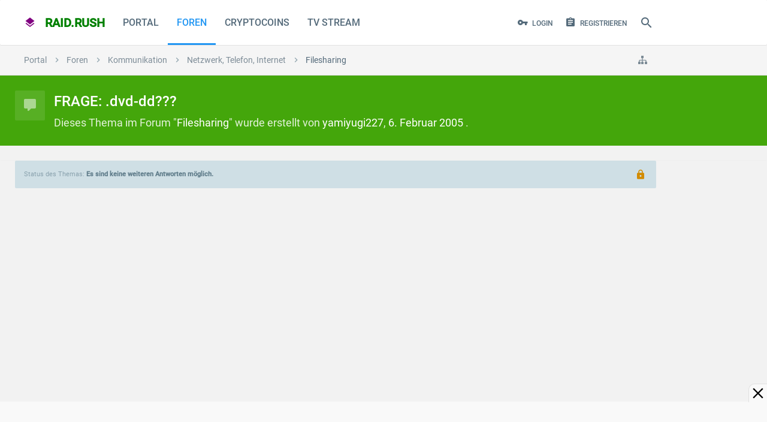

--- FILE ---
content_type: text/html; charset=UTF-8
request_url: https://raidrush.net/threads/frage-dvd-dd.1011/
body_size: 33699
content:
<!DOCTYPE html> <html id="XenForo" lang="de-DE" dir="LTR" class="Public NoJs LoggedOut NoSidebar Responsive pageIsLtr not_hasTabLinks hasSearch activeSmallLogo is-sidebarOpen hasRightSidebar is-setWidth navStyle_2 pageStyle_1 hasFlexbox"> <head> <meta charset="utf-8" /> <meta http-equiv="X-UA-Compatible" content="IE=edge" /> <meta name="referrer" content="no-referrer" data-old="origin-when-cross-origin" /> <script>
window.addEventListener("DOMContentLoaded", function() { document.body.style.visibility="visible"; });
window.setTimeout(function(){ if(document.body)document.body.style.visibility="visible"; },1337);
</script> <link rel="preload" href="https://fonts.gstatic.com/s/roboto/v30/KFOmCnqEu92Fr1Mu4mxK.woff2" as="font" type="font/woff2" crossorigin> <link rel="preload" href="https://fonts.gstatic.com/s/roboto/v30/KFOlCnqEu92Fr1MmEU9fBBc4.woff2" as="font" type="font/woff2" crossorigin> <style> 
@font-face {
 font-family: 'Roboto';
 font-style: normal;
 font-weight: 400;
 font-display: swap;
 src: local('Roboto'), local('Roboto-Regular'), url(https://fonts.gstatic.com/s/roboto/v30/KFOmCnqEu92Fr1Mu4mxK.woff2) format('woff2');
 unicode-range: U+0000-00FF, U+0131, U+0152-0153, U+02BB-02BC, U+02C6, U+02DA, U+02DC, U+2000-206F, U+2074, U+20AC, U+2122, U+2191, U+2193, U+2212, U+2215, U+FEFF, U+FFFD;
}
@font-face {
 font-family: 'Roboto';
 font-style: normal;
 font-weight: 500;
 font-display: swap;
 src: local('Roboto Medium'), local('Roboto-Medium'), url(https://fonts.gstatic.com/s/roboto/v30/KFOlCnqEu92Fr1MmEU9fBBc4.woff2) format('woff2');
 unicode-range: U+0000-00FF, U+0131, U+0152-0153, U+02BB-02BC, U+02C6, U+02DA, U+02DC, U+2000-206F, U+2074, U+20AC, U+2122, U+2191, U+2193, U+2212, U+2215, U+FEFF, U+FFFD;
}
</style> <link rel="preload" href="https://raidrush.net/styles/material/uix/css/font-awesome.min.css" as="style"> <link rel="stylesheet" href="https://raidrush.net/styles/material/uix/css/font-awesome.min.css" media="print" onload="this.media='all'"> <link rel="preload" href="https://raidrush.net/styles/material/material/fonts/materialDesign-icons/materialdesignicons-webfont.woff2" as="font" type="font/woff2" crossorigin> <link rel="preload" href="https://raidrush.net/styles/material/uix/fonts/fontawesome-webfont.woff2" as="font" type="font/woff2" crossorigin> <base href="https://raidrush.net/" /> <script>
 var _b = document.getElementsByTagName('base')[0], _bH = "https://raidrush.net/";
 if (_b && _b.href != _bH) _b.href = _bH;
 </script> <title>FRAGE: .dvd-dd??? | raid.rush</title> <noscript> <style>.JsOnly, .jsOnly { display: none !important; }</style> </noscript> <link rel="preload" href="https://raidrush.net/js/jquery/jquery.min.js" as="script"> <link rel="preload" href="https://raidrush.net/js/xenforo/xenforo.js" as="script"> <link rel="preload" href="https://raidrush.net/js/audentio/material/functions.min.js" as="script"> <script>if(top != self) top.location.replace(location);</script> <meta name="viewport" content="width=484,initial-scale=1" id="vp"> <script>
var curVP=0;
var xnode=0;
var reqpath="/threads/frage-dvd-dd.1011/";
if(xnode==162 || reqpath.indexOf('-livestream/')!==-1){ var tvstream=true; }else{ var tvstream=false; }
var cx=dc=0;var nua = navigator.userAgent.toLowerCase(); var is_android = ((nua.indexOf('mozilla/5.0') > -1 && nua.indexOf('android ') > -1 && nua.indexOf('applewebkit') > -1) && !(nua.indexOf('chrome') > -1));
function mobileresize(vp){ if(!vp){var vp=document.getElementById("vp"); } var vw = window.screen.width; if(vw>730 && curVP<=730){ vp.setAttribute("content","width=device-width"); curVP=730; }else if((vw>500 || tvstream) && curVP<=730){ vp.setAttribute("content","width=730"); curVP=730; }else if(curVP<484){ vp.setAttribute("content","width=484"); curVP=484; } vp.name="viewport"; }
mobileresize();

window.addEventListener("DOMContentLoaded", function() {
window.addEventListener("resize", function() { mobileresize(); });
window.addEventListener('orientationchange', function(){ mobileresize(); });
});

if(!tvstream){
function getCookie(a){ let n=a+"="; let dcc = decodeURIComponent(document.cookie); let ca=dcc.split(';'); for(let i = 0; i <ca.length; i++) { let c=ca[i]; while(c.charAt(0) == ' ') { c = c.substring(1); } if (c.indexOf(n) == 0) { return c.substring(n.length, c.length); } } return ""; }
function setCookie(cname, cvalue, exdays) { const d = new Date(); d.setTime(d.getTime() + (exdays*24*60*60*1000)); let expires = "expires="+ d.toUTCString(); document.cookie = cname + "=" + cvalue + ";" + expires + ";path=/"; }
function xinvertColor(){ if(document.getElementById("invertx") == null ){ setCookie('dark','on',5);var sheet = document.createElement('style'); sheet.id="invertx"; sheet.innerHTML = ".navTabs,footer,.breadBoxTop,#tvprogramm,.messageList,.discussionList, .messageList img, .messageList iframe, .titleBar:not(.isMetro), .mainContent > .xenForm, .pageNavLinkGroup, .tabs { filter: invert(1) hue-rotate(180deg); } body {background:#333!important;} #player:fullscreen { filter:0; } #stpd_close,#raidrush_net_1000x100_sticky_acnhorad_responsive {background:rgba(69,69,69,0.90)!important;z-index:1!important;}"; document.body.appendChild(sheet); }else{ setCookie('dark','off',5); document.getElementById("invertx").innerHTML=""; document.getElementById("invertx").remove(); } }
document.addEventListener("DOMContentLoaded", function(){ if( (getCookie('dark')=="on" || (window.matchMedia && window.matchMedia('(prefers-color-scheme: dark)').matches)) && document.getElementById("invertx") == null){ xinvertColor(); } });
}
</script> <style>input,strong{font-style:inherit}.Popup,.itembit,.navTabs .navTab.PopupClosed{position:relative}#navigation.withSearch,#searchBar{z-index:52}.sidePanelWrapper,.sticky_wrapper{-webkit-backface-visibility:hidden}#tvbox details summary,.tvsender{cursor:pointer}.PageNav .pageNavHeader,.PageNav a{display:block;float:left;margin-bottom:.5em}.footer a,.footer a:visited{color:#7d8c97;padding-right:8px;padding-left:8px;display:block}@media (max-width:500px){.itemimg{max-width:none;width:100%}}@font-face{font-family:material design icons;src:url('https://raidrush.net/styles/material/material/fonts/materialDesign-icons/materialdesignicons-webfont.woff2') format("woff2");font-weight:400;font-style:normal;font-display:swap}.Popup .arrowWidget:before,.navTabs .SplitCtrl:before,.sidePanel__navTabs .navTab>.navLink:before,.uix_icon{line-height:inherit;font-size:inherit;text-rendering:auto;-webkit-font-smoothing:antialiased;-moz-osx-font-smoothing:grayscale}.footerLinks li a{height:34px;line-height:34px}.PageNav .pageNavHeader{background:#fff;border:1px solid #e0e0e0;max-height:30px;box-sizing:border-box;color:#546a7a;padding:0 8px}#headerMover,#navigation .navLink .menuIcon:before,#portalList{zoom:1}#portalList:after,.messageList .message:after,.titleBar:after,.xenForm .ctrlUnit:after{content:'.';display:block;height:0;clear:both;visibility:hidden}#portalList h2{font-size:1.35rem;color:#2f3b43;padding:5px;margin:1px}#portalList h2 a:link{color:#348}.author .itemDate{display:inline-block;vertical-align:top}.itemDate{padding:5px}.itembit{border-top:none!important;padding-top:0!important;margin-bottom:10px}.itembit .messageText{padding-top:15px;padding-bottom:15px;hyphens:auto;font-size:1rem!important}.itembit .sectionFooter{margin-top:10px}.itembit .contentSummary{float:left;display:block;font-size:.85rem;color:#568}.itemimg{background:#fff;float:left;display:block;padding:0;width:300px;max-height:300px;margin:15px 15px 15px 0;border-radius:4px}@media (max-width:610px){.Responsive .PageNav .pageNavHeader,.Responsive .footerLinks a.homeLink{display:none}.Responsive .itembit{float:none;width:auto}.itemDate{padding:5px 10px}.Responsive .message .messageInfo{margin-left:0;padding:0 10px}.Responsive .xenForm .ctrlUnit{padding:0}}#loginBar .pageContent{color:#fafafa;background-color:#546e7a;position:relative}.messageList .message{margin:25px auto;background-color:#fff;padding:0;border:0 solid #e0e0e0;border-radius:2px;box-shadow:0 2px 3px rgba(0,0,0,.25);zoom:1}.message .messageInfo{background-color:transparent;padding:0;border-bottom:1px #000;zoom:1}.message .messageMeta{font-size:.85rem;padding:15px;border-top:1px solid #e0e0e0;margin:15px -15px -15px;overflow:hidden;zoom:1;box-sizing:border-box}.Portal .message .messageMeta{padding:5px 10px;clear:both}.Portal .message .messageInfo{margin:15px}html{color:#000;background:#f0f0f0;overflow-y:scroll!important}blockquote,body,dd,div,dl,dt,fieldset,form,h1,h2,h3,input,li,ol,p,ul{margin:0;padding:0}fieldset,img{border:0}strong{font-weight:inherit}li{list-style:none}h1,h2,h3{font-size:100%;font-weight:500}sup{vertical-align:baseline}input{font-family:inherit;font-size:inherit;font-weight:inherit}img:-moz-broken,img:-moz-user-disabled{-moz-force-broken-image-icon:1}img:-moz-broken:not([width]),img:-moz-user-disabled:not([width]){width:50px}img:-moz-broken:not([height]),img:-moz-user-disabled:not([height]){height:50px}body{-webkit-text-size-adjust:100%;-moz-text-size-adjust:100%;-ms-text-size-adjust:100%;text-size-adjust:100%;font-size:1rem;font-family:Roboto,Source Sans Pro,arial,sans-serif,system-ui,-apple-system,BlinkMacSystemFont,Segoe UI,Helvetica Neue,Noto Sans,Helvetica;color:#2f3b43;background-color:#f2f2f2;line-height:1.5}[dir=auto]{text-align:left}a:link,a:visited{text-decoration:none;color:inherit}.titleBar{margin-bottom:10px;zoom:1}.section,.sectionMain{margin:25px auto}.titleBar h1{font-size:1.5rem;color:#2f3b43;overflow:hidden;zoom:1;font-weight:500}#pageDescription{font-size:1.15rem;color:#546a7a;margin-top:4px}img{-ms-interpolation-mode:bicubic}.breadcrumb .crust:last-child a.crumb,.sectionFooter a,body .muted{color:#546a7a}.concealed{text-decoration:inherit!important;color:inherit!important}#logo_small a,.PageNav a,.button,a.PageNavPrev{text-decoration:none}.sectionMain{background-color:#fafafa;padding:15px;border:0 solid #e0e0e0;border-radius:2px}.textHeading{font-size:1.2rem;color:#2f3b43;padding-bottom:15px;margin:15px auto;border-bottom:1px solid #e0e0e0}.primaryContent,.secondaryContent{background-color:#fff;padding:15px;border-bottom:1px solid #e0e0e0}.Menu,.sectionFooter{background-color:#f5f5f5;overflow:hidden}.secondaryContent a{color:#78909c}.sectionFooter{zoom:1;font-size:11px;color:#546a7a;padding:10px 16px}.Popup .arrowWidget{background:-32px 0/160px 48px no-repeat;margin-top:0;margin-left:2px;display:inline-block;vertical-align:middle;height:auto!important;width:12px!important;text-align:center}#QuickSearch .secondaryControls,.Menu,.PageNav .hidden{display:none}.Menu{font-size:1rem;border-radius:2px;box-shadow:0 0 6px rgba(0,0,0,.16),0 6px 12px rgba(0,0,0,.32);min-width:200px;position:absolute}.PageNav a,.blockLinksList,.formPopup{background-color:#fff}.Menu .menuHeader,.pairsJustified dl{overflow:hidden;zoom:1}.Menu .menuHeader h3{font-size:1.1rem;color:#2f3b43}.Menu .menuHeader .muted{font-size:11px;color:#90a4ae}.Menu .primaryContent,.Menu .secondaryContent{background-color:rgba(255,255,255,.96)}.Menu .blockLinksList{max-height:400px;overflow:auto}.formPopup{width:250px}.formPopup .ctrlUnit{margin:5px auto}.formPopup .button,.formPopup .textCtrl{width:232px}.formPopup .ctrlUnit>dt label{display:block;margin-bottom:2px}.formPopup .submitUnit dd{text-align:center}.formPopup .ctrlUnit>dd .explain{margin:2px 0 0}.formPopup .primaryControls{zoom:1;white-space:nowrap;word-wrap:normal;padding:0 5px}.formPopup .primaryControls input.textCtrl{margin-bottom:0}.formPopup .secondaryControls{padding:0 5px}.formPopup .controlsWrapper{background:top repeat-x #fafafa;border-radius:5px;padding:5px;margin:5px 0;font-size:11px}.formPopup .controlsWrapper .textCtrl{width:222px}.PageNav a{display:block;float:left;margin-bottom:.5em;color:#7d8c97;border:1px solid #e0e0e0;border-radius:0;border-left-width:0!important;text-align:center;box-sizing:border-box}a.PageNavPrev{width:26px!important}.pairsJustified dt{float:left;max-width:100%;margin-right:5px}.pairsJustified dd{float:right;text-align:right;max-width:100%}.listInline li,.uix_navigationLogoText{display:inline}.blockLinksList{font-size:.85rem;padding:4px 0}.button,.textCtrl{font-size:1rem;background-color:transparent;outline:0;font-family:Roboto,Source Sans Pro,arial,sans-serif,system-ui,-apple-system,BlinkMacSystemFont,Segoe UI,Helvetica Neue,Noto Sans,Helvetica}.blockLinksList a{font-size:13px;color:#546a7a;padding:10px 15px;display:block;outline:0;font-weight:400}input[type=search]{-webkit-appearance:textfield;box-sizing:content-box}.button,input[type=search],input[type=text]{-webkit-appearance:none}.xenForm{margin:10px auto;max-width:1170px}.xenForm .ctrlUnit>dd{width:68%;box-sizing:border-box;padding-right:5px;float:left;padding-top:4px}.xenForm .ctrlUnit>dd .textCtrl{box-sizing:border-box;width:100%}.xenForm .submitUnit{border-top:1px solid #fafafa}.xenForm .ctrlUnit.submitUnit dd{line-height:31px;padding-top:0}#QuickSearch .ctrlUnit.submitUnit dd,.Menu .ctrlUnit.submitUnit dd{border:none;background:0 0}.textCtrl{color:#546a7a;padding:5px 10px;margin-bottom:2px;border:0 solid #e0e0e0;border-bottom-width:1px;border-radius:0;box-sizing:border-box}.button,a.button{display:inline-block;color:#2196f3}.textCtrl:-moz-placeholder{color:#7d8c97}.textCtrl::-moz-placeholder{color:#7d8c97}.textCtrl::-webkit-input-placeholder{color:#7d8c97}.textCtrl:-ms-input-placeholder{color:#7d8c97}input.textCtrl[type=password]{font-family:Verdana,Geneva,Arial,Helvetica,sans-serif}.button{font-style:normal;padding:0 12px;border-width:0;border-style:solid;border-radius:2px;text-align:center;line-height:35px;box-sizing:content-box;font-weight:500;text-transform:uppercase;will-change:box-shadow;height:35px}.button.primary{color:#fff;background-color:#2196f3;box-shadow:0 2px 2px 0 rgba(0,0,0,.14),0 3px 1px -2px rgba(0,0,0,.2),0 1px 5px 0 rgba(0,0,0,.12)}.button::-moz-focus-inner{border:none}.submitUnit .button{min-width:100px}.xenForm .ctrlUnit{position:relative;margin:10px auto;zoom:1}.xenForm .ctrlUnit.fullWidth{overflow:visible}.xenForm .ctrlUnit>dt{padding-top:4px;padding-right:15px;vertical-align:top;box-sizing:border-box;width:32%;float:left}.xenForm .ctrlUnit.fullWidth dt{float:none;width:auto;text-align:left;height:auto;margin-bottom:8px}.xenForm .ctrlUnit.submitUnit dt{height:19px;display:block}.xenForm .ctrlUnit.fullWidth>dd{float:none;width:auto;padding-left:5px;padding-top:0}.ctrlUnit>dd .explain{font-size:.85rem;color:#546a7a;margin-top:2px}.ctrlUnit>dd>*>li{margin:4px 0 8px;padding-left:1px}.xenForm .ctrlUnit>dd>input,.xenForm .ctrlUnit>dd>ul{margin-top:-4px}.mainContainer .mainContent>:first-child,.messageList .message:first-child,.xenForm .ctrlUnit.fullWidth>dd>input,.xenForm .ctrlUnit.submitUnit>dd>input{margin-top:0}@media (max-width:568px){.Responsive .textCtrl{font-size:16px}}.breadBoxTop{background-color:#f5f5f5;padding:0;border:0 solid #e0e0e0;border-bottom-width:1px;overflow:hidden;zoom:1;clear:both;box-sizing:border-box}.breadcrumb{color:#90a4ae;overflow:hidden;zoom:1;max-width:100%;box-sizing:border-box;height:50px}.breadcrumb .crust{display:block;float:left;position:relative;zoom:1;max-width:50%}.breadcrumb .crust a.crumb{font-size:14px;color:#7d8c97;text-decoration:none;padding:0 15px 0 18px;margin:0 0 -1px;border-bottom:1px solid #e0e0e0;display:block;outline:0;-moz-outline-style:0 none}.breadcrumb .crust a.crumb>span{display:block;text-overflow:ellipsis;word-wrap:normal;white-space:nowrap;overflow:hidden;max-width:100%}.breadcrumb .crust:first-child a.crumb{padding-left:15px}.breadcrumb .crust .arrow{font-size:16px;border:20px solid transparent;border-right:1px #000;border-left-width:10px;-moz-border-right-colors:#e0e0e0;display:block;position:absolute;right:-10px;top:0;z-index:50}.breadcrumb .jumpMenuTrigger{font-size:16px;color:#7d8c97;background-color:transparent;padding-right:15px;padding-left:15px;display:inline-block;float:right;white-space:nowrap;overflow:hidden}#navigation .menuIcon{position:relative;font-size:18px;width:16px;display:inline-block;text-indent:-9999px}#navigation .menuIcon:before{content:"";font-size:18px;position:absolute;top:1.9em;left:0;width:16px;height:2px;border-top:6px double currentColor;border-bottom:2px solid currentColor}.navTabs{font-size:1rem;color:#546a7a;background-color:#fff;border-color:#e0e0e0;border-radius:2px;background-clip:content-box;box-shadow:0 1px rgba(0,0,0,.075);height:75px}#logo_small,.navTabs .navLeft{float:left}#QuickSearch #commonSearches,.hasRightSidebar .uix_mainSidebar,.navTabs .navRight{float:right}.navTabs .navTab{float:left;white-space:nowrap;word-wrap:normal;font-weight:500}.navTabs .SplitCtrl,.navTabs .navLink{color:#546a7a;padding-right:15px;padding-left:15px;display:block;float:left;vertical-align:text-bottom;text-align:center;outline:0;text-transform:uppercase;box-sizing:border-box;height:75px;line-height:75px}.navTabs .navTab.selected .navLink{border:0 solid #e0e0e0;position:static}.navTabs .navLink .itemCount{font-weight:700;font-size:9px;color:#fff;background-color:#e91e63;padding:0 2px;border-radius:100%;position:absolute;right:2px;top:-12px;line-height:16px;min-width:16px;text-align:center;text-shadow:none;white-space:nowrap;word-wrap:normal;box-sizing:border-box;height:16px}#searchBar{position:relative;zoom:1}#QuickSearchPlaceholder{border-radius:5px;box-sizing:border-box;text-indent:-9999px;background:url('https://raidrush.net/styles/material/xenforo/xenforo-ui-sprite.png') -144px 0 no-repeat;overflow:hidden}#QuickSearch{margin:0;border-radius:5px;z-index:7500}#QuickSearch .submitUnit .button{min-width:0}#QuickSearch input.button.primary{float:left;width:110px;margin-right:5px}#QuickSearch #commonSearches .button{width:23px;padding:0}#QuickSearch .moreOptions{display:block;margin:0 24px 0 110px;width:auto}#headerMover #header{top:0;left:0;position:static;width:auto}.pageWidth{margin-right:auto;margin-left:auto;max-width:1170px}#content .pageContent{border:0 solid #e0e0e0;border-radius:2px;box-shadow:0 2px 6px rgba(0,0,0,.25);zoom:1}#content .pageContent:after{content:'.';display:block;height:0;clear:both;visibility:hidden;content:none}.mainContainer{float:left;margin-right:-310px;width:100%}.mainContent{margin-right:310px}.sidebar{float:right;font-size:.85rem;width:300px}.sidebar .section .secondaryContent h3{font-size:1rem;color:#2f3b43;background-color:#fff;padding:15px;border-width:0;border-bottom:1px solid #e0e0e0;border-radius:2px;margin:-15px -15px 15px}.sidebar .section .secondaryContent h3 a{font-size:1rem;color:#2f3b43}.sidebar .section .secondaryContent .footnote{color:#546a7a;margin-top:5px}.sidebar .userList .username{font-size:11px}.messageText{font-size:1.125rem;font-family:Roboto,Source Sans Pro,arial,sans-serif,system-ui,-apple-system,BlinkMacSystemFont,Segoe UI,Helvetica Neue,Noto Sans,Helvetica;line-height:1.7;hyphens:auto}@media (max-width:500px){.itemDate{padding:10px 5px 10px 10px}.itemimg{max-width:none;width:100%}.messageText{font-size:1.25rem}}@media (max-width:800px){.Responsive .pageWidth{padding-right:15px;padding-left:15px;max-width:none!important}.Responsive #content .pageContent{padding-left:7.5px;padding-right:7.5px}.Responsive .blockLinksList a{padding:10px}}@media screen and (max-width:800px){.Responsive #navigation .publicTabs .navTab:not(.navTab--navPanelTrigger):not(.selected),.Responsive #navigation .publicTabs .selected .SplitCtrl,.Responsive #navigation .publicTabs .selected .navLink{display:none!important}.Responsive .navTab--navPanelTrigger{display:list-item!important}}.uix_panels{position:relative;overflow:hidden;width:100%;min-height:100vh}.mainPanelWrapper{position:relative;min-height:100vh;left:0}.sidePanelWrapper{position:absolute;top:0;bottom:0;color:#2f3b43;background-color:#f5f5f5;box-sizing:border-box;width:300px}@-webkit-keyframes panelMaskOut{from{opacity:.6}to{opacity:0}}@keyframes panelMaskOut{from{opacity:.6}to{opacity:0}}.uix_panelMask{visibility:hidden;width:100%;height:100%;z-index:1001;position:absolute;top:0;left:0;background:#607d8b;opacity:0;-webkit-animation:.1s linear panelMaskOut;animation:.1s linear panelMaskOut}.uix_panels:not(.is-animating):not(.is-leftShowing) .sidePanelWrapper--left,.uix_panels:not(.is-animating):not(.is-leftShowing) .sidePanelWrapper--left *{visibility:hidden!important}.mainPanelWrapper,.sidePanelWrapper{z-index:auto}.sidePanelWrapper--left{left:-300px}.sidePanel{height:100%;overflow-x:hidden;overflow-y:visible}.navTabs .navTab.PopupClosed .navLink,.sidePanel a{color:#546a7a}.sidePanel__blockLinksList .visibilityForm,.sidePanel__blockLinksList a{padding:8px 16px;display:block}#QuickSearch .primaryControls,#loginBar .pageWidth,#navigation,.mainContainer,.pageStyle_1 [id=navigation] .uix_minimalSearchWrapper,.sidePanel__navTabs .navTab,.sidePanel__tabPanels,.uix_mainSidebar{position:relative}.sidePanel__navTabs .navLink{display:block;color:#2f3b43;padding:0 50px 0 16px;border:1px solid rgba(255,255,255,.1);border-right-width:0;border-left-width:0;line-height:50px;font-weight:500;height:50px;overflow:hidden;text-overflow:ellipsis;white-space:nowrap}.sidePanel__navTabs .navTab.selected .navLink{background-color:#e0e0e0}.sidePanel__navTabs .SplitCtrl{display:block;height:50px;width:50px;position:absolute;right:0;top:0;line-height:50px;text-align:center;color:#2f3b43}.sidePanel__navTabs .navTab .tabLinks{opacity:0;max-height:0;overflow:hidden}.sidePanel__navTabs .navTab .blockLinksList{padding:10px 0;background:0 0;border-bottom:none}.sidePanel__navTabs .navTab .blockLinksList a{color:#546a7a;padding:12px 16px;border-radius:0;overflow:hidden;text-overflow:ellipsis;white-space:nowrap}.sidePanel__tabPanel{height:0;float:left;width:100%}.sidePanel__tabPanel.is-right{-webkit-transform:translate3d(300px,0,0);-ms-transform:translate3d(300px,0,0);transform:translate3d(300px,0,0);position:absolute;top:0;overflow-y:hidden}.sidePanel__tabPanel.is-active{-webkit-transform:translate3d(0,0,0);-ms-transform:translate3d(0,0,0);transform:translate3d(0,0,0);display:block;height:auto;overflow-y:auto}#QuickSearch,#navigation .navTabs .navLink .itemCount{-webkit-transform:translateY(-50%);-ms-transform:translateY(-50%);top:50%;vertical-align:top;position:relative}.sidePanel--visitor .sidePanel__tabPanel.is-active{margin-bottom:50px}.sidePanel__textHeading{font-size:1.1rem;color:#2f3b43;background-color:transparent;padding:15px;border-width:0;border-top-style:solid;border-top-color:#e0e0e0;border-bottom:1px solid #e0e0e0;font-weight:500}#navigation .pageContent{position:relative;border-radius:2px;height:75px}.uix_icon{-webkit-font-smoothing:antialiased;-moz-osx-font-smoothing:grayscale}.uix_icon-close:before{content:"\f00d"}.uix_icon-search:before{content:"\f002"}.uix_icon-cog:before{content:"\f013"}.uix_icon-menu:before{content:"\f0c9"}.uix_icon-navOverflow:before{content:"\f141"}.uix_icon-sitemap:before{content:"\f0e8"}.uix_icon-jumpToTop:before{content:"\f062"}.uix_icon-signIn:before{content:"\f007"}.uix_icon-register:before{content:"\f09c"}.uix_icon-expandDropdown:before{content:"\f0d7"}.uix_icon-breadcrumbSeparator:before{content:"\f105"}.navTabs .navTab .navLink>.uix_icon{float:left;margin-right:.4em;line-height:inherit}.navTabs .navTab.navTab--justIcon .navLink>.uix_icon,.topLink.navTab .navLink>.uix_icon{margin-right:0}.navTab.topLink,.navTabs .navLink .itemCount.Zero,.uix_hide{display:none!important}body::-webkit-selection{color:#fff;background-color:#009688}.header__blockItem{margin-top:0;margin-bottom:0}.header__blockItem:last-of-type,.mainContainer .mainContent>:last-child,.sidebar>.section:last-child{margin-bottom:0}#content{margin-top:25px}.Menu{z-index:9000}#navigation .visitorTabs{min-width:1px}#navigation.withSearch .navTabs .pageWidth,.uix_contentFix{zoom:1}#navigation.withSearch .navTabs .pageWidth:after,.mainContainer .mainContent:after,.uix_contentFix:after{content:'.';display:block;height:0;clear:both;visibility:hidden}#QuickSearch,.navTabs .SplitCtrl{display:none}#headerMover #headerProxy{display:none;height:0}.navTabs .navTab.PopupClosed.selected .SplitCtrl,.navTabs .navTab.PopupClosed.selected .navLink,.navTabs .navTab.selected .navLink{color:#2196f3}#navigation .navTabs .navLink{-webkit-transform-style:preserve-3d;transform-style:preserve-3d}#navigation .navTabs .navLink .itemCount{display:inline-block;transform:translateY(-50%);margin-left:-4px;margin-top:-7px}.Popup .arrowWidget:before{content:'\f0d7'}#QuickSearch input[type=checkbox]{vertical-align:text-bottom}#QuickSearchQuery{min-height:0;padding-right:10px;padding-left:10px;line-height:normal;box-sizing:border-box;width:300px;height:35px}#QuickSearch .formPopup .controlsWrapper .textCtrl{width:280px;box-sizing:border-box}#QuickSearch{right:0;background-color:transparent;line-height:normal;text-align:left;transform:translateY(-50%);padding:0 10px}#QuickSearchPlaceholder{position:static;right:0;top:0;width:18px;box-sizing:content-box;text-align:center;text-indent:0;background-image:none;-webkit-transform-style:preserve-3d;transform-style:preserve-3d}#QuickSearch #commonSearches .arrowWidget{float:none;margin:0 auto}#QuickSearch .formPopup{background:0 0;width:auto}#QuickSearch .formPopup .controlsWrapper{background:0 0;padding:0;margin:0}#QuickSearch .formPopup .primaryControls,a.PageNavPrev{padding:0}#QuickSearch .formPopup .secondaryControls{width:300px;box-sizing:border-box;box-shadow:4px 4px 10px -2px rgba(0,0,0,.1);padding:10px;border:1px solid #e0e0e0;border-radius:2px;background:#fafafa;color:#2f3b43;position:absolute;top:45px;z-index:7500}#QuickSearch a.button.moreOptions{float:left;margin:0}input[type=search]::-webkit-search-cancel-button,input[type=search]::-webkit-search-decoration,input[type=search]::-webkit-search-results-button,input[type=search]::-webkit-search-results-decoration{display:none}#QuickSearch .primaryControls .uix_icon{position:absolute;top:0;line-height:35px;text-align:center;right:0;font-size:16px;color:#fff;background-color:#2196f3;border-radius:0 2px 2px 0;box-sizing:border-box;width:35px;height:35px}#QuickSearch:not(.show) #QuickSearchQuery{padding-right:45px}#uix_searchMinimal{box-sizing:border-box;float:right;position:absolute;right:0;opacity:0;width:0;color:#546a7a}#navigation #logo_small,#navigation .navTabs .navTab>:not(.tabLinks),.light-off #fplayernav:hover{opacity:1}.hasFlexbox #uix_searchMinimal form{display:-ms-flexbox;display:-webkit-flex;display:flex}#fullscreenbutton,#kinobutton,#uix_searchMinimal form .uix_icon,.breadcrumb .crust:last-child .arrow,.sidePanel .navTab .uix_icon{display:none}#uix_searchMinimalClose{padding:0 25px 0 0;float:left;font-size:18px}.hasFlexbox #uix_searchMinimalClose{-ms-flex:0 0 auto;-webkit-flex:0 0 auto;flex:0 0 auto}#uix_searchMinimalOptions{padding:0 0 0 25px;float:right;font-size:18px}.hasFlexbox #uix_searchMinimalOptions{-ms-flex:0 0 auto;-webkit-flex:0 0 auto;flex:0 0 auto;-ms-flex-order:1;-webkit-order:1;order:1}#uix_searchMinimalInput{overflow:hidden}.hasFlexbox #uix_searchMinimalInput{-ms-flex:1 1 auto;-webkit-flex:1 1 auto;flex:1 1 auto}#uix_searchMinimal input{font-size:14px;font-family:Roboto,Source Sans Pro,arial,sans-serif,system-ui,-apple-system,BlinkMacSystemFont,Segoe UI,Helvetica Neue,Noto Sans,Helvetica;background-color:transparent;border-style:none;border-radius:0;line-height:inherit;text-indent:10px;text-align:left;width:100%}#content .pageContent,.mainContainer .mainContent{background-color:transparent;padding:0;border:none;box-shadow:none;background-image:none}#uix_searchMinimal input::-webkit-input-placeholder{color:#546a7a}#uix_searchMinimal input:-moz-placeholder{color:#546a7a}#uix_searchMinimal input::-moz-placeholder{color:#546a7a}#uix_searchMinimal input:-ms-input-placeholder{color:#546a7a}#searchBar,#uix_searchMinimal form{line-height:75px;height:75px}#QuickSearchPlaceholder{display:inline-block;color:#546a7a;padding:0 10px;height:100%;font-size:24px}#QuickSearchPlaceholder:before{display:inline-block;position:relative;top:50%;vertical-align:top;-webkit-transform:translateY(-50%);-ms-transform:translateY(-50%);transform:translateY(-50%)}.mainContainer .mainContent{zoom:1;margin:0}#content .pageContent{margin:0 0 1px}.Responsive #content .pageContent,.Responsive .xenForm.xenForm--uixLoginForm .ctrlUnit,.xenForm.xenForm--uixLoginForm .ctrlUnit>dd{padding-left:0;padding-right:0}.sticky_wrapper{position:relative;-webkit-transform:translate3d(0,0,0);-ms-transform:translate3d(0,0,0);transform:translate3d(0,0,0);backface-visibility:hidden}.PageNav a{max-height:30px;line-height:28px;width:32px!important}.xenForm .submitUnit{border-top:none}#logo_small a{display:block;height:75px;line-height:75px;padding:0 15px;-webkit-transform-style:preserve-3d;transform-style:preserve-3d}#logo_small,.activeSmallLogo #logo_small,.light-off .light-overlay{display:block}.uix_navigationLogoText{font-size:20px;color:purple;font-weight:600}.uix_navigationLogoText span{color:green}.pairsJustified dt,a.PageNavPrev{color:#7d8c97}.uix_navigationLogoText .uix_icon{margin-right:.5em}.breadBoxTop{margin:0}.breadcrumb .crust,.breadcrumb .jumpMenuTrigger{line-height:50px}.breadcrumb .uix_icon{vertical-align:top}.breadcrumb .crust .arrow,.breadcrumb .crust a.crumb{line-height:inherit}.breadcrumb .crust .arrow{border-top-width:25px;border-bottom-width:25px;border:none;height:auto;width:auto}.uix_mainSidebar{width:300px}.sidebar .section .secondaryContent{background-color:#fff;border:1px solid #e0e0e0;border-radius:2px}.hasRightSidebar .mainContainer{margin-right:-325px}.hasRightSidebar .mainContent{margin-right:325px}.uix_mainSidebar .inner_wrapper{position:relative;-webkit-transform:translateZ(0);-ms-transform:translateZ(0);transform:translateZ(0)}@media (min-width:1021px){.sidebar .section:first-child{margin-top:0}}@media (max-width:1020px){.Responsive .mainContainer{margin-right:0;width:auto}.Responsive .mainContent,.Responsive.hasRightSidebar .mainContainer,.Responsive.hasRightSidebar .mainContent{margin-right:0}.Responsive .sidebar{margin:0 auto;width:auto}.Responsive .uix_mainSidebar{width:auto;float:none}.Responsive .mainContainer,.Responsive .sidebar{float:none}.hasFlexbox.Responsive .sidebar{display:-webkit-box;display:-ms-flexbox;display:flex;-ms-flex-wrap:wrap;flex-wrap:wrap;-webkit-flex-wrap:wrap;margin-right:-10px;margin-left:-10px;margin-top:15px}.hasFlexbox .sidebar>.section{-webkit-box-flex:1;-ms-flex-positive:1;flex-grow:1;-ms-flex-preferred-size:280px;flex-basis:280px;margin:10px;display:-webkit-box;display:-ms-flexbox;display:flex;flex-wrap:wrap;-ms-flex-wrap:wrap;-webkit-flex-wrap:wrap}.hasFlexbox .sidebar .section>.secondaryContent{-webkit-box-flex:1;-ms-flex-positive:1;flex-grow:1;-webkit-box-orient:vertical;-webkit-box-direction:normal;-ms-flex-direction:column;flex-direction:column;float:none;width:auto}}#loginBar{position:relative;z-index:9999}.navTabs .navTab.login{display:list-item!important}#loginBar .pageContent{padding:0 25px}.xenForm.xenForm--uixLoginForm .ctrlUnit>dt label{margin-left:0}.xenForm.xenForm--uixLoginForm .ctrlUnit.submitUnit>dd{width:auto}.uix_nodeTitle_status{font-size:14px;color:#fff;background-color:#e91e63;padding:0 4px;margin-left:4px;border-radius:2px;display:inline-block}.message .messageInfo{margin-left:205px}.hasFlexbox .messageList .uix_message{display:-ms-flexbox;display:-webkit-flex;display:flex;-ms-flex-align:stretch;-webkit-align-items:stretch;align-items:stretch}.hasFlexbox .message .messageInfo{display:-ms-flexbox;display:-webkit-flex;display:flex;-ms-flex-direction:column;-webkit-flex-direction:column;flex-direction:column;-ms-flex:1 1 100%;-webkit-flex:1 1 100%;flex:1 1 100%;overflow:hidden}.Popup .arrowWidget:before,.mdi,.navTabs .SplitCtrl:before,.sidePanel__navTabs .navTab>.navLink:before,.sidebar .section .secondaryContent h3:before,.uix_icon{display:inline-block;font-family:material design icons;font-weight:400;letter-spacing:normal;font-size:inherit;font-style:normal;text-rendering:auto;-webkit-font-smoothing:antialiased;-moz-osx-font-smoothing:grayscale}.mdi{line-height:1;-webkit-transform:translate(0,0);-ms-transform:translate(0,0);transform:translate(0,0)}.mdi-account-circle:before{content:"\F009"}.mdi-checkbox-marked-outline:before{content:"\F135"}.mdi-comment:before{content:"\F17A"}.mdi-folder-outline:before{content:"\F256"}.mdi-layers:before{content:"\F328"}.Popup .arrowWidget:before,.navTabs .SplitCtrl:before,.sidePanel__navTabs .navTab>.navLink:before,.sidebar .section .secondaryContent h3:before,.uix_icon{line-height:inherit}.Popup .arrowWidget:before,.navTabs .SplitCtrl:before{content:"\F35D"}.sidePanel__navTabs .navTab.forums>.navLink:before{content:"\F28C"}.sidePanel__navTabs .navTab.crypto>.navLink:before{content:"\F127"}.sidePanel__navTabs .navTab.tvstream>.navLink:before{content:"\F567"}.sidePanel__navTabs .navTab.portal>.navLink:before{content:"\F2DC"}.uix_icon-close:before{content:"\F156"}.uix_icon-search:before{content:"\F349"}.uix_icon-cog:before{content:"\F493"}.uix_icon-menu:before{content:"\F35C"}.uix_icon-navOverflow:before{content:"\F1D8"}.uix_icon-sitemap:before{content:"\F4AA"}.uix_icon-expandDropdown:before,.uix_icon-jumpToTop:before{content:"\F143"}.uix_icon-signIn:before{content:"\f306"}.uix_icon-register:before{content:"\f14e"}.uix_icon-breadcrumbSeparator:before{content:"\F142"}input[type=checkbox],input[type=radio]{-webkit-appearance:none;vertical-align:sub;position:relative;padding:0!important;border:none}input[type=checkbox]:after{border:2px solid;border-radius:2px;content:'';display:block;height:12px;width:12px}input[type=checkbox]:checked:before{-webkit-transform:rotate(45deg);-ms-transform:rotate(45deg);transform:rotate(45deg);position:absolute;left:5px;top:1px;display:table;width:4px;height:8px;border:2px solid #fff;border-top:0;border-left:0;content:''}input[type=checkbox]:checked:after{background-color:#2196f3;border-color:#2196f3}input[type=radio]:after,input[type=radio]:before{content:'';border-radius:50%;display:block;height:12px;width:12px}input[type=radio]:after{border:2px solid}input[type=radio]:checked:after{border-color:#2196f3}input[type=radio]:before{background-color:#2196f3;position:absolute;top:2px;left:2px;-webkit-transform:scale(0);-ms-transform:scale(0);transform:scale(0)}input[type=radio]:checked:before{-webkit-transform:scale(.55);-ms-transform:scale(.55);transform:scale(.55)}.sidePanel .section{margin:15px auto}.sidePanel__navTabs .navLink:before{margin-right:25px;color:#546a7a;font-size:18px!important;vertical-align:bottom}.navTabs .navTab .navLink>.uix_icon,.sidePanel__navTabs .SplitCtrl{font-size:18px}.sidePanel__navTabs .blockLinksList{margin-left:43px}#navigation .navTabs .navTab.selected .navLink:before{height:3px;content:"";background-color:#2196f3;position:absolute;bottom:0;left:0;right:0}#QuickSearchPlaceholder,.navTabs .visitorTabs .navLink{padding-left:10px;padding-right:10px}@media (max-width:480px){.Responsive #copyright span{display:none}.Responsive .xenForm .ctrlUnit>dt{float:none;width:auto;text-align:left;height:auto}.Responsive .xenForm .ctrlUnit>dt label{margin-left:0}.Responsive .xenForm .ctrlUnit.submitUnit dt{height:auto}.Responsive .xenForm .ctrlUnit.fullWidth dd,.Responsive .xenForm .ctrlUnit>dd{float:none;width:auto;text-align:left;height:auto;padding-left:0;padding-right:0;overflow:hidden}.Responsive .xenForm .ctrlUnit>dd>input,.Responsive .xenForm .ctrlUnit>dd>ul{margin-top:0}.Responsive .pageWidth{padding-right:10px;padding-left:10px}.Responsive .header__blockItem{margin:0}.navTab.register{display:none!important}}.loginText,.registerText{font-size:12px}.pageTitle__icon{border-radius:2px;background-image:none!important;width:50px;height:50px;line-height:50px;text-align:center;background-color:#2196f3;font-size:24px;color:#fff}.sidebar .section>.secondaryContent{border:none;box-shadow:0 2px 2px rgba(0,0,0,.25)}.sidebar .secondaryContent dl:last-child,.sidebar .secondaryContent li:last-child{border-bottom:none}.uix_icon-expandDropdown{-webkit-transform:rotate(-180deg);-ms-transform:rotate(-180deg);transform:rotate(-180deg)}.titleBar.isMetro.metro-purple{background-color:#68198a}.titleBar{padding:25px 0}.isMetro.titleBar{color:#fff;background-color:#460564}.isMetro.titleBar a,.isMetro.titleBar h1{color:#fff}.isMetro.titleBar #pageDescription{color:rgba(255,255,255,.85)}.isMetro .pageTitle__icon{color:rgba(255,255,255,.5);background-color:rgba(255,255,255,.1)}.hasFlexbox .message .messageInfo{margin:0;padding:15px}a.PageNavPrev{background-color:#fff;border:1px solid #e0e0e0;border-radius:0;border-left-width:0!important;text-align:center;box-sizing:border-box;line-height:30px}.Menu .primaryContent{background-color:#f5f5f5}.pairsJustified dd{color:#546a7a}.pairsJustified{line-height:2}.media__container{display:-webkit-box;display:-webkit-flex;display:-ms-flexbox;display:flex;-webkit-box-align:start;-webkit-align-items:flex-start;-ms-flex-align:start;align-items:flex-start}.media__body{-webkit-box-flex:1;-webkit-flex:1;-ms-flex:1;flex:1}.media--left{margin-right:15px}@media (max-width:1469px) and (min-width:1260px){#aside_left{display:none}#aside_right{display:block;width:calc(-1120px + 100vw)!important}.pageWidth{max-width:1070px!important;margin-left:0!important}}@media (max-width:1260px){#aside_right{display:none}}body,html{min-width:484px!important;min-height:100%;margin:0}.discussionList .sectionHeaders,.discussionListItem{display:table;table-layout:fixed;width:100%;word-wrap:normal}.tvsender,.tvsender img{aspect-ratio:4/3;display:inline-block}.discussionList .sectionHeaders dd,.discussionList .sectionHeaders dt,.discussionListItem .listBlock{display:table-cell;vertical-align:middle}.PageNav{font-size:15px!important}.sigpic img{max-width:300px;max-height:90px;float:right;padding-left:15px}.spanlink .externalLink{color:#345!important}.forum_list #top_ga,.pagenode_container #top_ga,.thread_view #top_ga{margin-bottom:1rem;overflow:hidden}@media (max-width:610px){.Responsive .navTabs{padding-left:10px;padding-right:10px;font-size:1rem}.Responsive .pageWidth{padding-right:10px;padding-left:10px}.Responsive.hasFlexbox .messageList .uix_message{-ms-flex-direction:column;-webkit-flex-direction:column;flex-direction:column;-ms-flex-align:stretch;-webkit-align-items:stretch;align-items:stretch}.Responsive.hasFlexbox .message .messageInfo{-ms-flex:1 1 auto;-webkit-flex:1 1 auto;flex:1 1 auto}.Responsive #navigation .navTabs,.Responsive .navTabs .pageWidth{padding-left:0;padding-right:0}.Responsive .message .messageInfo{margin-left:0;padding:0 10px}#top_ga{height:424px;position:relative}#top_ga>div{display:flex;height:100%;align-items:flex-end;justify-content:center}}@media (min-width:611px){#top_ga{height:336px;position:relative}#top_ga>div{display:flex;height:100%;align-items:flex-end;justify-content:center}}@media (max-width:1779px){#aside_left,#aside_tv{display:none}}@media all and (display-mode:fullscreen){#raidrush_net_1000x100_sticky_acnhorad_responsive{opacity:.6;filter:grayscale(1)}#raidrush_net_1000x100_sticky_acnhorad_responsive:hover{opacity:1;filter:grayscale(0)}}.androidFix{overflow:hidden!important;overflow-y:hidden!important;overflow-x:hidden!important}#tvbox article.primaryContent{padding:.2em}#tvbox hr{color:#ddd}#player{width:100%;aspect-ratio:16/9;border:none;min-height:260px;position:relative;z-index:9998;}#horizontal_rr{height:160px;width:100%;text-align:center}#indexpage{text-align:center;border-radius:5px;background:#ababab57;padding-top:10px;padding-bottom:10px}.tvsender{width:12%;max-width:160px;margin:3px;background:#fff;border:1px solid #ccc;border-radius:5px;overflow:hidden}.tvsender:hover{border:1px solid red}.tvsender img{width:100%;height:100%;vertical-align:bottom}.light-overlay{position:fixed;left:0;top:0;right:0;bottom:0;z-index:99997;background-color:rgba(0,0,0,.95);display:none;pointer-events:none}.light-off .tvsender{width:10%!important}.light-off #fplayer{z-index:99998;position:fixed;top:10px;left:0;width:86%;margin:0 7%;text-align:center}.light-off #horizontal_rr{position:fixed;bottom:0;z-index:-2;left:0;background:#111}.light-off #horizontal_rr div{opacity:.6;filter:grayscale(1)}.light-off #horizontal_rr div:hover{filter:grayscale(0);opacity:1}.light-off #fplayernav{opacity:.3}.light-off #raidrush_net_1000x100_sticky_acnhorad_responsive{z-index:999!important}@media (max-width:800px){.navTabs .SplitCtrl,.navTabs .navLink{padding:0 10px}#logo_small{float:none}.activeSmallLogo #logo_small{display:inline-block}#logo_small a{padding:0}.pageWidth{padding-right:5px!important;padding-left:5px!important}#tvbox .messageInfo{padding:2px!important}}@media only screen and (min-width:1260px) and (min-device-height:600px){#fullscreenbutton,#kinobutton{display:block}}#raidrush_net_1000x100_sticky_acnhorad_responsive,#stpd_close{background:rgba(249,249,249,.95)!important}.nadzContainer{position:fixed}.light-off .avp-fixed { z-index:998!important; }</style> <script>window.setTimeout(function(){ document.head.insertAdjacentHTML('beforeend','<style>@media only screen and (max-width:1690px) { .avp-fixed { z-index:999!important; } }</style>'); },11000);</script> <link rel="preload" href="/css.php?css=bb_code,login_bar,message,message_user_info,moderator_bar,thread_view&style=7&dir=LTR&d=1768226773" as="style"> <link rel="stylesheet" href="/css.php?css=bb_code,login_bar,message,message_user_info,moderator_bar,thread_view&style=7&dir=LTR&d=1768226773"> <link rel="preload" href="https://raidrush.net/css.php?css=xenforo,form,public,uix,material&style=7&dir=LTR&d=1768226773" as="style"> <link rel="stylesheet" href="https://raidrush.net/css.php?css=xenforo,form,public,uix,material&style=7&dir=LTR&d=1768226773"> <style>
/* Node Styling */
.node.node_3 > .nodeInfo {}.node.node_11 > .nodeInfo {}.node.node_13 > .nodeInfo {background-color:rgb(136, 122, 89);}.node.node_14 > .nodeInfo {background-color:rgb(68, 166, 11);}.node.node_20 > .nodeInfo {background-color:rgb(147, 7, 28);}.node.node_21 > .nodeInfo {background-color:rgb(12, 122, 139);}.node.node_26 > .nodeInfo {background-color:rgb(21, 134, 62);}.node.node_27 > .nodeInfo {background-color:rgb(87, 69, 139);}.node.node_28 > .nodeInfo {background-image:url('/img/microsoft-windows.jpg');background-repeat:no-repeat;background-position:0 -40px;}.node.node_29 > .nodeInfo {background-color:rgb(12, 115, 136);}.node.node_33 > .nodeInfo {background-color:rgb(119, 176, 7);}.node.node_34 > .nodeInfo {background-image:url('/styles/material/material/images/background-6.jpg');background-repeat:no-repeat;}.node.node_45 > .nodeInfo {background-image:url('/img/linux.jpg');background-repeat:no-repeat;background-position:center;}.node.node_48 > .nodeInfo {background-color:rgb(56, 134, 143);}.node.node_52 > .nodeInfo {background-color:rgb(184, 103, 5);}.node.node_54 > .nodeInfo {background-color:rgb(159, 61, 25);}.node.node_55 > .nodeInfo {background-color:rgb(7, 174, 43);}.node.node_56 > .nodeInfo {background-image:url('/img/musik-kopfhoerer.jpg');background-repeat:no-repeat;background-position:center;}.node.node_57 > .nodeInfo {background-image:url('/img/kino-filme-serien.jpg');background-repeat:no-repeat;}.node.node_59 > .nodeInfo {background-color:rgb(157, 89, 115);}.node.node_67 > .nodeInfo {}.node.node_68 > .nodeInfo {background-image:url('/img/schule-studium.jpg');background-repeat:no-repeat;background-position:center;}.node.node_69 > .nodeInfo {background-color:rgb(140, 181, 27);}.node.node_79 > .nodeInfo {background-image:url('/img/autobahn.jpg');background-repeat:no-repeat;background-position:center;}.node.node_89 > .nodeInfo {}.node.node_90 > .nodeInfo {}.node.node_92 > .nodeInfo {background-color:rgb(60, 54, 122);}.node.node_95 > .nodeInfo {background-color:rgb(95, 141, 133);}.node.node_99 > .nodeInfo {background-color:rgb(170, 46, 77);}.node.node_100 > .nodeInfo {background:rgb(41, 116, 146) url('/styles/material/material/images/material_banner.png') no-repeat;}.node.node_105 > .nodeInfo {background-image:url('/img/gold.jpg');background-repeat:no-repeat;background-position:center;}.node.node_107 > .nodeInfo {background-color:rgb(161, 13, 87);}.node.node_111 > .nodeInfo {background-image:url('/img/buch-kunst.jpg');background-repeat:no-repeat;}.node.node_112 > .nodeInfo {background-color:rgb(124, 63, 27);}.node.node_116 > .nodeInfo {background-image:url('/img/apple.jpg');background-repeat:no-repeat;background-position:center;}.node.node_121 > .nodeInfo {background-color:rgb(74, 46, 186);}.node.node_127 > .nodeInfo {background-image:url('/img/urlaub-insel.jpg');background-repeat:no-repeat;background-position:center;}.node.node_128 > .nodeInfo {background-image:url('/img/wissenschaft-forschung.jpg');background-repeat:no-repeat;background-position:center;}.node.node_130 > .nodeInfo {background-image:url('/img/essen.jpg');background-repeat:no-repeat;background-position:center;}.node.node_131 > .nodeInfo {background-color:rgb(133, 185, 86);}.node.node_132 > .nodeInfo {background-image:url('/img/haus.jpg');background-repeat:no-repeat;}.node.node_138 > .nodeInfo {background-color:rgb(18, 158, 62);}.node.node_139 > .nodeInfo {background-color:rgb(45, 133, 168);}.node.node_145 > .nodeInfo {}.node.node_148 > .nodeInfo {background-color:rgb(218, 85, 8);}.node.node_149 > .nodeInfo {background-color:rgb(252, 108, 19);}.node.node_153 > .nodeInfo {}.node.node_154 > .nodeInfo {}.node.node_155 > .nodeInfo {background-color:rgb(145, 182, 104);}.node.node_156 > .nodeInfo {}.node.node_157 > .nodeInfo {background-color:rgb(67, 7, 180);}.node.node_158 > .nodeInfo {background-color:rgb(126, 0, 52);}.node.node_159 > .nodeInfo {background-color:rgb(224, 206, 14);}.node.node_162 > .nodeInfo {}.node.node_163 > .nodeInfo {}.node.node_164 > .nodeInfo {}.node.node_165 > .nodeInfo {}.node.node_166 > .nodeInfo {}.node.node_167 > .nodeInfo {}
</style> <link rel="preload" as="script" href="https://cmp.inmobi.com/tcfv2/60/cmp2.js?referer=raidrush.net"> <script>
(function() {
 var host = 'raidrush.net';
 var uspTries = 0;
 var uspTriesLimit = 3;

 function makeStub() {
 var TCF_LOCATOR_NAME = '__tcfapiLocator';
 var queue = [];
 var win = window;
 var cmpFrame;

 function addFrame() {
 var doc = win.document;
 var otherCMP = !!(win.frames[TCF_LOCATOR_NAME]);

 if (!otherCMP) {
 if (doc.body) {
 var iframe = doc.createElement('iframe');
 iframe.style.cssText = 'display:none';
 iframe.name = TCF_LOCATOR_NAME;
 doc.body.appendChild(iframe);
 } else {
 setTimeout(addFrame, 5);
 }
 }
 return !otherCMP;
 }

 function tcfAPIHandler() {
 var gdprApplies;
 var args = arguments;

 if (!args.length) {
 return queue;
 } else if (args[0] === 'setGdprApplies') {
 if (
 args.length > 3 &&
 args[2] === 2 &&
 typeof args[3] === 'boolean'
 ) {
 gdprApplies = args[3];
 if (typeof args[2] === 'function') {
 args[2]('set', true);
 }
 }
 } else if (args[0] === 'ping') {
 var retr = {
 gdprApplies: gdprApplies,
 cmpLoaded: false,
 cmpStatus: 'stub'
 };

 if (typeof args[2] === 'function') {
 args[2](retr);
 }
 } else {
 if(args[0] === 'init' && typeof args[3] === 'object') {
 args[3] = Object.assign(args[3], { tag_version: 'V3' });
 }
 queue.push(args);
 }
 }

 function postMessageEventHandler(event) {
 var msgIsString = typeof event.data === 'string';
 var json = {};

 try {
 if (msgIsString) {
 json = JSON.parse(event.data);
 } else {
 json = event.data;
 }
 } catch (ignore) {}

 var payload = json.__tcfapiCall;

 if (payload) {
 window.__tcfapi(
 payload.command,
 payload.version,
 function(retValue, success) {
 var returnMsg = {
 __tcfapiReturn: {
 returnValue: retValue,
 success: success,
 callId: payload.callId
 }
 };
 if (msgIsString) {
 returnMsg = JSON.stringify(returnMsg);
 }
 if (event && event.source && event.source.postMessage) {
 event.source.postMessage(returnMsg, '*');
 }
 },
 payload.parameter
 );
 }
 }

 while (win) {
 try {
 if (win.frames[TCF_LOCATOR_NAME]) {
 cmpFrame = win;
 break;
 }
 } catch (ignore) {}

 if (win === window.top) {
 break;
 }
 win = win.parent;
 }
 if (!cmpFrame) {
 addFrame();
 win.__tcfapi = tcfAPIHandler;
 win.addEventListener('message', postMessageEventHandler, false);
 }
 };

 makeStub();

 function makeGppStub() {
 const CMP_ID = 10;
 const SUPPORTED_APIS = [
 '2:tcfeuv2',
 '6:uspv1',
 '7:usnatv1',
 '8:usca',
 '9:usvav1',
 '10:uscov1',
 '11:usutv1',
 '12:usctv1'
 ];

 window.__gpp_addFrame = function (n) {
 if (!window.frames[n]) {
 if (document.body) {
 var i = document.createElement("iframe");
 i.style.cssText = "display:none";
 i.name = n;
 document.body.appendChild(i);
 } else {
 window.setTimeout(window.__gpp_addFrame, 10, n);
 }
 }
 };
 window.__gpp_stub = function () {
 var b = arguments;
 __gpp.queue = __gpp.queue || [];
 __gpp.events = __gpp.events || [];

 if (!b.length || (b.length == 1 && b[0] == "queue")) {
 return __gpp.queue;
 }

 if (b.length == 1 && b[0] == "events") {
 return __gpp.events;
 }

 var cmd = b[0];
 var clb = b.length > 1 ? b[1] : null;
 var par = b.length > 2 ? b[2] : null;
 if (cmd === "ping") {
 clb(
 {
 gppVersion: "1.1", // must be “Version.Subversion”, current: “1.1”
 cmpStatus: "stub", // possible values: stub, loading, loaded, error
 cmpDisplayStatus: "hidden", // possible values: hidden, visible, disabled
 signalStatus: "not ready", // possible values: not ready, ready
 supportedAPIs: SUPPORTED_APIS, // list of supported APIs
 cmpId: CMP_ID, // IAB assigned CMP ID, may be 0 during stub/loading
 sectionList: [],
 applicableSections: [-1],
 gppString: "",
 parsedSections: {},
 },
 true
 );
 } else if (cmd === "addEventListener") {
 if (!("lastId" in __gpp)) {
 __gpp.lastId = 0;
 }
 __gpp.lastId++;
 var lnr = __gpp.lastId;
 __gpp.events.push({
 id: lnr,
 callback: clb,
 parameter: par,
 });
 clb(
 {
 eventName: "listenerRegistered",
 listenerId: lnr, // Registered ID of the listener
 data: true, // positive signal
 pingData: {
 gppVersion: "1.1", // must be “Version.Subversion”, current: “1.1”
 cmpStatus: "stub", // possible values: stub, loading, loaded, error
 cmpDisplayStatus: "hidden", // possible values: hidden, visible, disabled
 signalStatus: "not ready", // possible values: not ready, ready
 supportedAPIs: SUPPORTED_APIS, // list of supported APIs
 cmpId: CMP_ID, // list of supported APIs
 sectionList: [],
 applicableSections: [-1],
 gppString: "",
 parsedSections: {},
 },
 },
 true
 );
 } else if (cmd === "removeEventListener") {
 var success = false;
 for (var i = 0; i < __gpp.events.length; i++) {
 if (__gpp.events[i].id == par) {
 __gpp.events.splice(i, 1);
 success = true;
 break;
 }
 }
 clb(
 {
 eventName: "listenerRemoved",
 listenerId: par, // Registered ID of the listener
 data: success, // status info
 pingData: {
 gppVersion: "1.1", // must be “Version.Subversion”, current: “1.1”
 cmpStatus: "stub", // possible values: stub, loading, loaded, error
 cmpDisplayStatus: "hidden", // possible values: hidden, visible, disabled
 signalStatus: "not ready", // possible values: not ready, ready
 supportedAPIs: SUPPORTED_APIS, // list of supported APIs
 cmpId: CMP_ID, // CMP ID
 sectionList: [],
 applicableSections: [-1],
 gppString: "",
 parsedSections: {},
 },
 },
 true
 );
 } else if (cmd === "hasSection") {
 clb(false, true);
 } else if (cmd === "getSection" || cmd === "getField") {
 clb(null, true);
 }
 //queue all other commands
 else {
 __gpp.queue.push([].slice.apply(b));
 }
 };
 window.__gpp_msghandler = function (event) {
 var msgIsString = typeof event.data === "string";
 try {
 var json = msgIsString ? JSON.parse(event.data) : event.data;
 } catch (e) {
 var json = null;
 }
 if (typeof json === "object" && json !== null && "__gppCall" in json) {
 var i = json.__gppCall;
 window.__gpp(
 i.command,
 function (retValue, success) {
 var returnMsg = {
 __gppReturn: {
 returnValue: retValue,
 success: success,
 callId: i.callId,
 },
 };
 event.source.postMessage(msgIsString ? JSON.stringify(returnMsg) : returnMsg, "*");
 },
 "parameter" in i ? i.parameter : null,
 "version" in i ? i.version : "1.1"
 );
 }
 };
 if (!("__gpp" in window) || typeof window.__gpp !== "function") {
 window.__gpp = window.__gpp_stub;
 window.addEventListener("message", window.__gpp_msghandler, false);
 window.__gpp_addFrame("__gppLocator");
 }
 };

 makeGppStub();

 var uspStubFunction = function() {
 var arg = arguments;
 if (typeof window.__uspapi !== uspStubFunction) {
 setTimeout(function() {
 if (typeof window.__uspapi !== 'undefined') {
 window.__uspapi.apply(window.__uspapi, arg);
 }
 }, 500);
 }
 };

 var checkIfUspIsReady = function() {
 uspTries++;
 if (window.__uspapi === uspStubFunction && uspTries < uspTriesLimit) {
 console.warn('USP is not accessible');
 } else {
 clearInterval(uspInterval);
 }
 };

 if (typeof window.__uspapi === 'undefined') {
 window.__uspapi = uspStubFunction;
 var uspInterval = setInterval(checkIfUspIsReady, 3000);
 }
 
 
(function(){ 
var autoDetectedLanguage='en';var gvlVersion=3;function splitLang(lang){if(lang.includes('pt')&&lang.length>2){return lang.split('-')[0]+'-'+lang.split('-')[1].toLowerCase();}
return lang.length>2?lang.split('-')[0]:lang;};function isSupported(lang){var langs=['en','fr','de','it','es','da','nl','el','hu','pt','pt-br','pt-pt','ro','fi','pl','sk','sv','no','ru','bg','ca','cs','et','hr','lt','lv','mt','sl','tr','uk','zh','id','ko','ja','hi','vi','th','ms'];return langs.indexOf(lang)===-1?false:true;};if(gvlVersion===2&&isSupported(splitLang(document.documentElement.lang))){autoDetectedLanguage=splitLang(document.documentElement.lang);}else if(gvlVersion===3&&isSupported(document.documentElement.lang)){autoDetectedLanguage=document.documentElement.lang;}else if(isSupported(splitLang(navigator.language))){autoDetectedLanguage=splitLang(navigator.language);};var choiceMilliSeconds=(new Date).getTime();window.__tcfapi('init',2,function(){},{"coreConfig":{"siteUuid":"14b04260-2b67-4b95-975b-d991fc9cee66","themeUuid":"ac482c2a-1dba-4e71-9ca6-9b42efabe3ff","inmobiAccountId":"qW7D9QAgSsFms","privacyMode":["GDPR"],"gdprEncodingMode":"TCF_AND_GPP","consentLocations":["EEA"],"includeVendorsDisclosedSegment":false,"cmpVersion":"60","hashCode":"QUQyBXxAP9ijiWVyhSlUmA","publisherCountryCode":"TR","publisherName":"Raid-Rush","vendorPurposeIds":[1,2,7,10,3,5,4,9,6,8,11],"vendorFeaturesIds":[1,2,3],"vendorPurposeLegitimateInterestIds":[7,8,9,2,10,11],"vendorSpecialFeaturesIds":[2,1],"vendorSpecialPurposesIds":[1,2,3],"googleEnabled":true,"consentScope":"service","thirdPartyStorageType":"iframe","consentOnSafari":false,"displayUi":"inEU","defaultToggleValue":"off","initScreenRejectButtonShowing":false,"initScreenCloseButtonShowing":false,"softOptInEnabled":false,"showSummaryView":true,"persistentConsentLinkLocation":3,"displayPersistentConsentLink":false,"uiLayout":"popup","publisherLogo":"https://raidrush.net/logo.png?qc-size=160,127","vendorListUpdateFreq":6,"publisherPurposeIds":[],"initScreenBodyTextOption":1,"publisherConsentRestrictionIds":[],"publisherLIRestrictionIds":[],"stacks":[1,42],"lang_":"de","gvlVersion":3,"totalVendors":909,"gbcConfig":{"enabled":true,"urlPassThrough":true,"adsDataRedaction":true,"locations":["WORLDWIDE"],"applicablePurposes":[{"id":1,"defaultValue":"GRANTED"},{"id":2,"defaultValue":"GRANTED"},{"id":3,"defaultValue":"GRANTED"},{"id":4,"defaultValue":"GRANTED"},{"id":5,"defaultValue":"GRANTED"},{"id":6,"defaultValue":"GRANTED"},{"id":7,"defaultValue":"GRANTED"}]},"legitimateInterestOptIn":true,"features":{"visitEvents":true},"translationUrls":{"common":"https://cmp.inmobi.com/tcfv2/translations/${language}.json","theme":"https://cmp.inmobi.com/custom-translations/qW7D9QAgSsFms/ac482c2a-1dba-4e71-9ca6-9b42efabe3ff/${language}.json","all":"https://cmp.inmobi.com/consolidated-translations/qW7D9QAgSsFms/ac482c2a-1dba-4e71-9ca6-9b42efabe3ff/${language}.json"},"gdprEnabledInUS":false},"premiumUiLabels":{},"premiumProperties":{"googleWhitelist":[1]},"coreUiLabels":{},"theme":{},"nonIabVendorsInfo":{}});
var cmpFile='noModule'in HTMLScriptElement.prototype?'cmp2.js':'cmp2-polyfilled.js'; var cmpScriptElement=document.createElement('script');cmpScriptElement.async=true;cmpScriptElement.onload=function(){console.log('cmp2.js loaded');};var cmpUrl;cmpUrl='https://cmp.inmobi.com/tcfv2/60/CMP_FILE?referer=raidrush.net'.replace('CMP_FILE',cmpFile);cmpScriptElement.src=cmpUrl;document.head.appendChild(cmpScriptElement);
})(); 
 
 
})();
</script> <style type="text/css">
.qc-cmp-button.qc-cmp-secondary-button:hover { background-color: #368bd6 !important; border-color: transparent !important; } .qc-cmp-button.qc-cmp-secondary-button:hover { color: #ffffff !important; } 
.qc-cmp-button.qc-cmp-secondary-button { color: #368bd6 !important; }
.qc-cmp-button.qc-cmp-secondary-button { background-color: #eee !important; border-color: transparent !important; }
#qc-cmp2-ui { height:auto; max-height:70%; border-radius:5px;overflow:hidden; }
.qc-cmp2-summary-info { max-height:120px!important; }.qc-cmp-cleanslate { width:100%!important }
.qc-cmp2-summary-buttons button span { font-size:1rem;font-weight:bold; }
</style> <script>var doNoAD=1; var doFuse=0; var reqPath='/threads/frage-dvd-dd.1011/';</script> <noscript> <style>body {display:block!important;visibility:visible!important;}</style> </noscript> <script>
var AdsByG=0; var doNoAD=0; var req_path="/threads/frage-dvd-dd.1011/";
//inView
!function(t,e){"object"==typeof exports&&"object"==typeof module?module.exports=e():"function"==typeof define&&define.amd?define([],e):"object"==typeof exports?exports.inView=e():t.inView=e()}(this,function(){return function(t){function e(r){if(n[r])return n[r].exports;var i=n[r]={exports:{},id:r,loaded:!1};return t[r].call(i.exports,i,i.exports,e),i.loaded=!0,i.exports}var n={};return e.m=t,e.c=n,e.p="",e(0)}([function(t,e,n){"use strict";function r(t){return t&&t.__esModule?t:{"default":t}}var i=n(2),o=r(i);t.exports=o["default"]},function(t,e){function n(t){var e=typeof t;return null!=t&&("object"==e||"function"==e)}t.exports=n},function(t,e,n){"use strict";function r(t){return t&&t.__esModule?t:{"default":t}}Object.defineProperty(e,"__esModule",{value:!0});var i=n(9),o=r(i),u=n(3),f=r(u),s=n(4),c=function(){if("undefined"!=typeof window){var t=100,e=["scroll","resize","load"],n={history:[]},r={offset:{},threshold:0,test:s.inViewport},i=(0,o["default"])(function(){n.history.forEach(function(t){n[t].check()})},t);e.forEach(function(t){return addEventListener(t,i)}),window.MutationObserver&&addEventListener("DOMContentLoaded",function(){new MutationObserver(i).observe(document.body,{attributes:!0,childList:!0,subtree:!0})});var u=function(t){if("string"==typeof t){var e=[].slice.call(document.querySelectorAll(t));return n.history.indexOf(t)>-1?n[t].elements=e:(n[t]=(0,f["default"])(e,r),n.history.push(t)),n[t]}};return u.offset=function(t){if(void 0===t)return r.offset;var e=function(t){return"number"==typeof t};return["top","right","bottom","left"].forEach(e(t)?function(e){return r.offset[e]=t}:function(n){return e(t[n])?r.offset[n]=t[n]:null}),r.offset},u.threshold=function(t){return"number"==typeof t&&t>=0&&t<=1?r.threshold=t:r.threshold},u.test=function(t){return"function"==typeof t?r.test=t:r.test},u.is=function(t){return r.test(t,r)},u.offset(0),u}};e["default"]=c()},function(t,e){"use strict";function n(t,e){if(!(t instanceof e))throw new TypeError("Cannot call a class as a function")}Object.defineProperty(e,"__esModule",{value:!0});var r=function(){function t(t,e){for(var n=0;n<e.length;n++){var r=e[n];r.enumerable=r.enumerable||!1,r.configurable=!0,"value"in r&&(r.writable=!0),Object.defineProperty(t,r.key,r)}}return function(e,n,r){return n&&t(e.prototype,n),r&&t(e,r),e}}(),i=function(){function t(e,r){n(this,t),this.options=r,this.elements=e,this.current=[],this.handlers={enter:[],exit:[]},this.singles={enter:[],exit:[]}}return r(t,[{key:"check",value:function(){var t=this;return this.elements.forEach(function(e){var n=t.options.test(e,t.options),r=t.current.indexOf(e),i=r>-1,o=n&&!i,u=!n&&i;o&&(t.current.push(e),t.emit("enter",e)),u&&(t.current.splice(r,1),t.emit("exit",e))}),this}},{key:"on",value:function(t,e){return this.handlers[t].push(e),this}},{key:"once",value:function(t,e){return this.singles[t].unshift(e),this}},{key:"emit",value:function(t,e){for(;this.singles[t].length;)this.singles[t].pop()(e);for(var n=this.handlers[t].length;--n>-1;)this.handlers[t][n](e);return this}}]),t}();e["default"]=function(t,e){return new i(t,e)}},function(t,e){"use strict";function n(t,e){var n=t.getBoundingClientRect(),r=n.top,i=n.right,o=n.bottom,u=n.left,f=n.width,s=n.height,c={t:o,r:window.innerWidth-u,b:window.innerHeight-r,l:i},a={x:e.threshold*f,y:e.threshold*s};return c.t>e.offset.top+a.y&&c.r>e.offset.right+a.x&&c.b>e.offset.bottom+a.y&&c.l>e.offset.left+a.x}Object.defineProperty(e,"__esModule",{value:!0}),e.inViewport=n},function(t,e){(function(e){var n="object"==typeof e&&e&&e.Object===Object&&e;t.exports=n}).call(e,function(){return this}())},function(t,e,n){var r=n(5),i="object"==typeof self&&self&&self.Object===Object&&self,o=r||i||Function("return this")();t.exports=o},function(t,e,n){function r(t,e,n){function r(e){var n=x,r=m;return x=m=void 0,E=e,w=t.apply(r,n)}function a(t){return E=t,j=setTimeout(h,e),M?r(t):w}function l(t){var n=t-O,r=t-E,i=e-n;return _?c(i,g-r):i}function d(t){var n=t-O,r=t-E;return void 0===O||n>=e||n<0||_&&r>=g}function h(){var t=o();return d(t)?p(t):void(j=setTimeout(h,l(t)))}function p(t){return j=void 0,T&&x?r(t):(x=m=void 0,w)}function v(){void 0!==j&&clearTimeout(j),E=0,x=O=m=j=void 0}function y(){return void 0===j?w:p(o())}function b(){var t=o(),n=d(t);if(x=arguments,m=this,O=t,n){if(void 0===j)return a(O);if(_)return j=setTimeout(h,e),r(O)}return void 0===j&&(j=setTimeout(h,e)),w}var x,m,g,w,j,O,E=0,M=!1,_=!1,T=!0;if("function"!=typeof t)throw new TypeError(f);return e=u(e)||0,i(n)&&(M=!!n.leading,_="maxWait"in n,g=_?s(u(n.maxWait)||0,e):g,T="trailing"in n?!!n.trailing:T),b.cancel=v,b.flush=y,b}var i=n(1),o=n(8),u=n(10),f="Expected a function",s=Math.max,c=Math.min;t.exports=r},function(t,e,n){var r=n(6),i=function(){return r.Date.now()};t.exports=i},function(t,e,n){function r(t,e,n){var r=!0,f=!0;if("function"!=typeof t)throw new TypeError(u);return o(n)&&(r="leading"in n?!!n.leading:r,f="trailing"in n?!!n.trailing:f),i(t,e,{leading:r,maxWait:e,trailing:f})}var i=n(7),o=n(1),u="Expected a function";t.exports=r},function(t,e){function n(t){return t}t.exports=n}])});

function loadAdsByG(){ if(AdsByG===1){return;}var adsby=document.createElement('script'); adsby.async=true; adsby.src="https://pagead2.googlesyndication.com/pagead/js/adsbygoogle.js"; document.head.appendChild(adsby); AdsByG=1; }

function genIns(slotID){ return '<ins class="adsbygoogle" style="display:block;width:100%;height:100%;min-height:90px;" data-ad-client="ca-pub-2150061187219409" data-ad-slot="'+slotID+'" data-ad-format="fluid" data-full-width-responsive="false" data-linktarget="_blank"> </ins>'; }
 
function backfill(slot,fill,func){ if(slot){var id=slot.getSlotElementId(); }else{var id=false;} if(!id && doFuse!==0){ return; } var d=document.getElementById(id); if(d===null || slot.isBackfilled===1){return;} console.log('try-backfill: '+id); var dd=d.getElementsByTagName('div')[0]; var now=Math.floor(Date.now() / 1000); if( (!document.hidden || document.visibilityState=="visible") && inView.is(d) && ((d!=null && typeof d.dataset==='undefined') || (dd!=null && typeof dd!=='undefined' && dd.style.height=='0px' || dd.style.height=='50px' ) || slot.lastRefresh < (now-65) )){ d.innerHTML=fill; if(typeof func==="function"){func(); } slot.isBackfilled=1; if(AdsByG!==1){ loadAdsByG(); } console.log('filled!'); slot.lastRefresh=now; } }

function refreshSlot(adSlot){ if(!adSlot){ console.log("empty"); return false; } if(googletag===null){ window.location.reload(); }
inView.threshold(0.9); var now=Math.floor(Date.now() / 1000); if(adSlot.lastRefresh > (now-45) || doFuse==1){ return; }
var slotid=adSlot.getSlotElementId(); if(typeof slotid !== "undefined" && slotid !== null){ var adel=document.getElementById(slotid); }else{ console.log("noslot:"+adSlot); return false; } 
if(adel && light==1 ||(document.fullscreenElement && document.fullscreenElement.id=="player")){ adel.scrollIntoView({ block:'nearest' }); }
if(adel && inView.is(adel) && (!document.hidden || document.visibilityState=="visible")){ googletag.cmd.push(function() { console.log("refreshed:"+slotid); googletag.pubads().refresh([adSlot]); }); adSlot.isBackfilled=0; }
return true;
} 
</script> <link rel="preload" href="https://securepubads.g.doubleclick.net/tag/js/gpt.js" as="script"> <script>
var doFuse=0; var stpd1=0; var stpd2=0; var stpd3=0; var stpd4=0; var stpd5=0; var light=0; 
inView.offset(0);


(window.adsbygoogle = window.adsbygoogle || []).push({ google_ad_client: "ca-pub-2150061187219409", enable_page_level_ads: false });
window.setTimeout(function(){ loadAdsByG(); },9000);


window.googletag = window.googletag || {cmd: []};

 
 
 googletag.cmd.push (function () { 
 
 if(window.innerWidth >= 1780) {
 stpd1=googletag.defineSlot('/171972652/raidrush.net_1000x100_sticky_acnhorad_desktop', [[1000,100],[970,90],[728,90],[990,90],[970,50],[960,90],[950,90],[980,90]], 'raidrush_net_1000x100_sticky_acnhorad_responsive').addService(googletag.pubads());
 stpd2=googletag.defineSlot('/171972652/raidrush.net_300x600_sticky_sidebar_left_wide_desktop', [[300,1050],[300,600],[160,600],[300,250],[300,300]], 'raidrush_net_300x600_sticky_sidebar_left_wide_desktop').addService(googletag.pubads());
 stpd3=googletag.defineSlot('/171972652/raidrush.net_300x600_sticky_sidebar_right_wide_desktop', [[300,1050],[300,600],[160,600],[300,250],[300,300],'fluid'], 'raidrush_net_300x600_sticky_sidebar_right_wide_desktop').addService(googletag.pubads());
if(window.location.pathname != '/') stpd4=googletag.defineSlot('/171972652/raidrush.net_980x250_billboard_desktop_top', [[1170,336],[970,250],[970,90],[728,90],[970,200],[970,120],[950,90],[728,100],[728,250],'fluid'], 'raidrush_net_980x250_billboard_responsive_top').addService(googletag.pubads());
 } else if(window.innerWidth >= 1470) {
 stpd1=googletag.defineSlot('/171972652/raidrush.net_1000x100_sticky_acnhorad_desktop', [[1000,100],[970,90],[728,90],[990,90],[970,50],[960,90],[950,90],[980,90]], 'raidrush_net_1000x100_sticky_acnhorad_responsive').addService(googletag.pubads());
 stpd2=googletag.defineSlot('/171972652/raidrush.net_160x600_sticky_sidebar_left_desktop', [[160,600],[120,600]], 'raidrush_net_160x600_sticky_sidebar_left_desktop').addService(googletag.pubads());
 stpd3=googletag.defineSlot('/171972652/raidrush.net_160x600_sticky_sidebar_right_desktop', [[160,600],[120,600]], 'raidrush_net_160x600_sticky_sidebar_right_desktop').addService(googletag.pubads());
if(window.location.pathname != '/') stpd4=googletag.defineSlot('/171972652/raidrush.net_980x250_billboard_desktop_top', [[970,336],[970,250],[970,90],[728,90],[970,200],[970,120],[950,90],[728,100],[728,250]], 'raidrush_net_980x250_billboard_responsive_top').addService(googletag.pubads());
 } else if(window.innerWidth >= 1000) {
 stpd1=googletag.defineSlot('/171972652/raidrush.net_1000x100_sticky_acnhorad_desktop', [[1000,100],[970,90],[728,90],[990,90],[970,50],[960,90],[950,90],[980,90]], 'raidrush_net_1000x100_sticky_acnhorad_responsive').addService(googletag.pubads());
if(window.location.pathname != '/') stpd4=googletag.defineSlot('/171972652/raidrush.net_980x250_billboard_desktop_top', [[970,250],[970,90],[728,90],[970,200],[970,120],[950,90],[728,100],[728,250]], 'raidrush_net_980x250_billboard_responsive_top').addService(googletag.pubads());
if(window.innerWidth>1260) stpd3=googletag.defineSlot('/171972652/raidrush.net_160x600_sticky_sidebar_right_desktop', [[160,600],[120,600]], 'raidrush_net_160x600_sticky_sidebar_right_desktop').addService(googletag.pubads()); 
 } else {
 stpd1=googletag.defineSlot('/171972652/raidrush.net_320x100_sticky_acnhorad_desktop', [[470,100],[320,100],[300,100],[320,50],[300,50],'fluid'], 'raidrush_net_1000x100_sticky_acnhorad_responsive').addService(googletag.pubads());
if(window.location.pathname != '/') stpd4=googletag.defineSlot('/171972652/raidrush.net_336x336_billboard_mobile_top', [[300,250],[336,336],[336,320],[320,320],[300,300],[336,280],[320,250],[320,336],'fluid'], 'raidrush_net_980x250_billboard_responsive_top').addService(googletag.pubads());
 
 } 
 
 if(stpd1!=0){ stpd1.AdsensBackfill='8650176485'; }
 if(stpd4!=0){ stpd4.AdsensBackfill='9818008400'; } 
 if(stpd3!=0){ stpd3.AdsensBackfill='5269942011'; }
 if(stpd2!=0){ stpd2.AdsensBackfill='6320159213'; }
 //4730881612;1515768408;

 googletag.pubads().addEventListener('slotRenderEnded', function(event) {
 var now=Math.floor(Date.now() / 1000); var SlotElementId=event.slot.getSlotElementId();
 if(event.isEmpty && doFuse==0){ console.log('emtpy: '+SlotElementId);
 if(event.slot.isBackfilled!==1){ window.setTimeout(function(){ AdsensSlotID=event.slot.AdsensBackfill; if(typeof AdsensSlotID === 'string') backfill(event.slot,genIns(AdsensSlotID), function(){ (window.adsbygoogle = window.adsbygoogle || []).push({ params: { google_ad_slot:AdsensSlotID } }); } ); },1000); }
 //else if(event.slot.lastRefresh < (now-65) && (!document.hidden || document.visibilityState=="visible")) { window.setTimeout(function(){ refreshSlot(event.slot); } ,1000); event.slot.refreshCount+=1; console.log("empty-refresh ( "+event.slot.refreshCount+" ):"+SlotElementId); }
 }else{ event.slot.lastRefresh=now; }
 
 });

 
 
 
 googletag.pubads().addEventListener("slotRequested",function(event) {
 if((document.fullscreenElement && document.fullscreenElement.id=="player") || light==1){
 var slotid=event.slot.getSlotElementId(); document.getElementById(slotid).scrollIntoView({ block:'nearest' });
 console.log("playerReq:"+slotid); 
 }
 }); 
 
 
 googletag.pubads().disableInitialLoad();
 googletag.pubads().enableSingleRequest(); 
 //googletag.pubads().collapseEmptyDivs();
 const pageConfig = { allowOverlayExpansion: true, allowPushExpansion: true }; 
 //googletag.pubads().setSafeFrameConfig(pageConfig);
 googletag.pubads().setForceSafeFrame(false); 
 //googletag.enableServices();
 
 });
 
 

window.setInterval(function(){ refreshSlot(stpd1); },51000); 
window.setInterval(function(){ refreshSlot(stpd2); },31000);
window.setInterval(function(){ refreshSlot(stpd3); },21000);
window.setInterval(function(){ refreshSlot(stpd4); },41000);
 



window.setInterval(function(){ document.querySelectorAll("[id^='adg-']").forEach((e)=> e.remove() ); var ifr=document.querySelectorAll("[id^='AVLoaderaniview_slot'")[0]; if(ifr!=null){ var ifrDoc = ifr.contentDocument || ifr.contentWindow.document; ifrDoc.querySelectorAll("[http-equiv='origin-trial']").forEach((e)=> e.remove() ); } },91000);

const stpd = { initializeAdUnit(adID){ googletag.cmd.push(function(){ console.log("display:"+adID); googletag.display(adID); googletag.pubads().getSlots().forEach(function(e) { var s=e.getSlotElementId(); if(s==adID){ return googletag.pubads().refresh([e]); } }); }); } }
</script> <script>
window.setTimeout(function(){
doFuse=1;
if (typeof googletag !== 'undefined' && googletag.apiReady) { googletag.cmd.push(function() { googletag.pubads().clear(); }); } var gads = document.querySelectorAll('ins.adsbygoogle'); gads.forEach(ad => ad.remove());
var fus=document.createElement('script'); fus.id="fusescript"; fus.async=true; fus.src="https://cdn.fuseplatform.net/publift/tags/2/2216/fuse.js"; document.head.appendChild(fus);
document.getElementById("raidrush_net_1000x100_sticky_acnhorad_responsive").remove();
},723000);
</script> <script>if(doFuse==0){ (adsbygoogle=window.adsbygoogle||[]).pauseAdRequests=1; }else{ (adsbygoogle=window.adsbygoogle||[]).requestNonPersonalizedAds=0; }</script> <link href="/favicon.ico" rel="shortcut icon" type="image/x-icon"> <link rel="apple-touch-icon" href="https://raidrush.net/img/rr_head_logo.png"> <link rel="alternate" type="application/rss+xml" title="RSS-Feed für raid.rush" href="forums/-/index.rss"> <link rel="canonical" href="https://raidrush.net/threads/frage-dvd-dd.1011/" /> <meta name="description" content="Hallo, ich habe eine Frage, wie oeffne ich eine .dvd-dd datei???
Danke für eine Hilfe...
MfG yamiyugi227" /> <meta property="og:site_name" content="raid.rush"> <meta property="og:image" content="https://raidrush.net/data/avatars/m/1/1054.jpg"> <meta property="og:locale" content="de_DE"> <meta property="og:type" content="article"> <meta property="og:url" content="https://raidrush.net/threads/frage-dvd-dd.1011/"> <meta property="og:title" content="FRAGE: .dvd-dd???"> <meta property="og:description" content="Hallo, ich habe eine Frage, wie oeffne ich eine .dvd-dd datei???
Danke für eine Hilfe...
MfG yamiyugi227"> <meta name="robots" content="noarchive"> <meta name="theme-color" content="rgb(33, 150, 243)"> <meta name="msapplication-TileColor" content="rgb(33, 150, 243)"> </head> <body class="node14 node113 node55 SelectQuotable" itemscope="" itemtype="http://schema.org/WebPage"> <div id="loginBar"> <div class="pageContent"> <span class="helper"> </span> </div> <div class="pageWidth"> </div> </div> <div class="js-uix_panels uix_panels "> <aside class="js-sidePanelWrapper sidePanelWrapper sidePanelWrapper--left"> <a href="#" class="js-panelMask uix_panelMask"> </a> <a href="#" class="js-panelMask uix_panelMask"> </a> <div class="sidePanel sidePanel--nav sidePanel--visitor"> <div class="sidePanel__tabPanels"> <div class="is-active sidePanel__tabPanel js-navigationTabPanel"> <nav> <ul class="sidePanel__navTabs"> <li class="navTab portal "> <a href="https://raidrush.net/" class="navLink">Portal</a> </li> <li class="navTab forums selected"> <a href="https://raidrush.net/forums/" class="navLink">Foren</a> <a href="https://raidrush.net/forums/" class="SplitCtrl"> <i class="uix_icon js-offcanvasIcon uix_icon-expandDropdown"> </i> </a> <div class="tabLinks"> <ul class="secondaryContent blockLinksList"> <li> <a href="s/?type=post">Foren durchsuchen</a> </li> <li> <a href="find-new/posts" rel="nofollow">Themen mit aktuellen Beiträgen</a> </li> </ul> </div> </li> <li class="navTab crypto "> <a href="/pages/cryptocoins/" title="Kryptowährungen Liste: Kurse mit Chart" class="navLink">CryptoCoins</a> </li> <li class="navTab tvstream "> <a href="/pages/online-fernsehen/" title="Online Fernsehen: TV Streaming kostenlos" class="navLink">TV Stream</a> </li> </ul> </nav> </div> <div class="is-right sidePanel__tabPanel js-visitorTabPanel"> <div class="section"> <ul class="sidePanel__blockLinksList"> <li> <a href="members/0/">Dein Profil</a> </li> <li> <a href="logout/" class="LogOut">Abmelden</a> </li> <li> <form action="account/toggle-visibility" method="post" class="AutoValidator visibilityForm"> <label> <input type="checkbox" name="visible" value="1" class="SubmitOnChange" checked="checked" />
 Sichtbar anwesend</label> <input type="hidden" name="_xfToken" value="" /> </form> </li> </ul> </div> </div> <div class="is-right sidePanel__tabPanel js-convoTabPanel"> <h3 class="sidePanel__textHeading"> <span class="Progress InProgress"> </span> <a href="conversations/" class="concealed">Unterhaltungen</a> </h3> <ol class="js-convoPlaceholder sidePanel__mediaObjectList"> </ol> <div class="section"> <ul class="sidePanel__blockLinksList"> <li class="navTab"> <a class="navLink" href="conversations/">Alle anzeigen...</a> </li> </ul> </div> </div> <div class="is-right sidePanel__tabPanel js-alertTabPanel"> <h3 class="sidePanel__textHeading"> <span class="Progress InProgress"> </span> <a href="account/alerts" class="concealed">Hinweise</a> </h3> <ol class="js-alertPlaceholder sidePanel__mediaObjectList"> </ol> <div class="section"> <ul class="sidePanel__blockLinksList"> <li> <a href="account/alert-preferences">Benachrichtigungen</a> </li> <li> <a href="account/alerts">Alle anzeigen...</a> </li> </ul> </div> </div> </div> <script>
 document.addEventListener("DOMContentLoaded", function(){
 uix.offcanvas.registerTab({
 trigger: $('.sidePanel__tabs .js-navigationTab'),
 target: $('.sidePanel--visitor .js-navigationTabPanel'),
 init: function() {},
 view: function() {},
 group: 'offcanvasVisitor'
 });
 });
 </script> <script>

document.addEventListener("DOMContentLoaded", function(){

 uix.offcanvas.registerTab({
 trigger: $('.sidePanel__tabs .js-visitorTab'),
 target: $('.sidePanel--visitor .js-visitorTabPanel'),
 init: function() {},
 view: function() {},
 group: 'offcanvasVisitor'
 });
 uix.offcanvas.registerTab({
 trigger: $('.sidePanel__tabs .js-convoTab'),
 target: $('.sidePanel--visitor .js-convoTabPanel'),
 init: function() {
 $('.sidePanel--visitor .js-convoPlaceholder').load('conversations/popup #content div:not(.sidebar) .secondaryContent li.listItem');
 },
 view: function() {
 uix.fn.syncBaloon($('#ConversationsMenu_Counter'), $('#uix_ConversationsMenu_Counter'));
 },
 group: 'offcanvasVisitor'
 });
 uix.offcanvas.registerTab({
 trigger: $('.sidePanel__tabs .js-alertTab'),
 target: $('.sidePanel--visitor .js-alertTabPanel'),
 init: function() {
 $('.sidePanel--visitor .js-alertPlaceholder').load('account/alerts-popup #content div:not(.sidebar) .secondaryContent li.listItem');
 },
 view: function() {
 var numConvos = 0,
 convoEle = $('#ConversationsMenu_Counter');
 if (convoEle.length) {
 numConvos = parseInt(convoEle.find('span.Total').text());
 }
 XenForo.balloonCounterUpdate($('#VisitorExtraMenu_Counter'), numConvos);
 uix.fn.syncBaloon($('#VisitorExtraMenu_Counter'), $('#uix_VisitorExtraMenu_Counter'));
 XenForo.balloonCounterUpdate($('#AlertsMenu_Counter'), 0);
 uix.fn.syncBaloon($('#AlertsMenu_Counter'), $('#uix_AlertsMenu_Counter'));
 },
 group: 'offcanvasVisitor'
 });
 
});
</script> </div> </aside> <div class="mainPanelWrapper"> <a href="#" class="js-panelMask uix_panelMask"> </a> <div class="uix_wrapperFix" style="height: 1px; margin-bottom: -1px;"> </div> <div id="uix_wrapper"> <div class="uix_wrapperFix" style="height: 1px; margin-bottom: -1px;"> </div> <div id="headerMover"> <div id="headerProxy"> </div> <header> <div id="header"> <div id="navigation" class="header__blockItem withSearch stickyTop"> <div class="sticky_wrapper"> <div class="uix_navigationWrapper"> <div class="pageContent"> <nav> <div class="navTabs"> <div class="pageWidth"> <ul class="publicTabs navLeft"> <li id="logo_small"> <a href="https://raidrush.net" rel="home"> <strong class="uix_navigationLogoText"> <i class="uix_icon mdi-layers"> </i> <span>RAID.RUSH</span> </strong> </a> </li> <li class="navTab navTab--justIcon navTab--panelTrigger navTab--navPanelTrigger PopupClosed"> <a class="navLink js-leftPanelTrigger" href="#"> <i class="uix_icon uix_icon-menu"> </i> <strong class="itemCount Zero"
 id="uix_VisitorExtraMenu_Counter"> <span class="Total">0</span> </strong> </a> </li> <li class="navTab portal Popup PopupControl PopupClosed"> <a href="https://raidrush.net/" class="navLink NoPopupGadget" rel="Menu">Portal</a> <a href="https://raidrush.net/" class="SplitCtrl" rel="Menu"> </a> <div class="Menu JsOnly tabMenu portalTabLinks"> <div class="primaryContent menuHeader"> <h3>Portal</h3> <div class="muted">Direktauswahl</div> </div> </div> </li> <li class="navTab forums selected Popup PopupControl PopupClosed"> <a href="https://raidrush.net/forums/" class="navLink NoPopupGadget" rel="Menu">Foren</a> <a href="https://raidrush.net/forums/" class="SplitCtrl" rel="Menu"> </a> <div class="Menu JsOnly tabMenu forumsTabLinks"> <div class="primaryContent menuHeader"> <h3>Foren</h3> <div class="muted">Direktauswahl</div> </div> <ul class="secondaryContent blockLinksList"> <li> <a href="s/?type=post">Foren durchsuchen</a> </li> <li> <a href="find-new/posts" rel="nofollow">Themen mit aktuellen Beiträgen</a> </li> </ul> </div> </li> <li class="navTab crypto "> <a href="/pages/cryptocoins/" title="Kryptowährungen Liste: Kurse mit Chart" class="navLink">CryptoCoins</a> </li> <li class="navTab tvstream "> <a href="/pages/online-fernsehen/" title="Online Fernsehen: TV Streaming kostenlos" class="navLink">TV Stream</a> </li> <li class="navTab navigationHiddenTabs navTab--justIcon Popup PopupControl PopupClosed" style="display:none"> <a rel="Menu" class="navLink NoPopupGadget uix_dropdownDesktopMenu"> <i class="uix_icon uix_icon-navOverflow"> </i> <span class="uix_hide menuIcon">Menü</span> </a> <div class="Menu JsOnly blockLinksList primaryContent" id="NavigationHiddenMenu"> </div> </li> </ul> <ul class="navRight visitorTabs"> <li class="navTab login Popup PopupControl PopupClosed"> <a href="login/" class="navLink uix_dropdownDesktopMenu NoPopupGadget" rel="Menu"> <i class="uix_icon uix_icon-signIn"> </i> <strong class="loginText">Login</strong> </a> <div class="Menu JsOnly tabMenu uix_fixIOSClick"> <div class="secondaryContent"> <form action="login/login" method="post" class="xenForm--uixLoginForm xenForm"> <dl class="ctrlUnit fullWidth"> <dt> <label for="ctrl_pageLogin_login">Benutzername oder E-Mail-Adresse:</label> </dt> <dd> <input type="text" name="login" value="" id="ctrl_pageLogin_login" class="textCtrl uix_fixIOSClickInput" tabindex="1" /> </dd> </dl> <dl class="ctrlUnit fullWidth"> <dt> <label for="ctrl_pageLogin_password">Passwort:</label> </dt> <dd> <input type="password" name="password" class="textCtrl uix_fixIOSClickInput" id="ctrl_pageLogin_password" tabindex="2" /> <div> <a href="lost-password/" class="OverlayTrigger OverlayCloser" tabindex="6">Hast du dein Passwort vergessen?</a> </div> </dd> </dl> <dl class="ctrlUnit submitUnit"> <dd> <input type="submit" class="button primary" value="Anmelden" data-loginPhrase="Anmelden" data-signupPhrase="Registrieren" tabindex="4" /> <input type="hidden" name="remember" value="1" /> </dd> </dl> <input type="hidden" name="cookie_check" value="1" /> <input type="hidden" name="_xfToken" value="" /> <input type="hidden" name="redirect" value="/threads/frage-dvd-dd.1011/" /> </form> </div> </div> </li> <li class="navTab register PopupClosed"> <a href="register/" class="navLink"> <i class="uix_icon uix_icon-register"> </i> <strong class="registerText">Registrieren</strong> </a> </li> <li class="navTab uix_searchTab"> <div id="searchBar" class="hasSearchButton"> <i id="QuickSearchPlaceholder" class="uix_icon uix_icon-search" title=" Suche"> </i> <fieldset id="QuickSearch"> <form action="s/search" method="post" class="formPopup"> <div class="primaryControls"> <i class="uix_icon uix_icon-search" onclick='$("#QuickSearch form").submit()'> </i> <input type="search" name="keywords" value="" class="textCtrl" placeholder=" Suche..." results="0" title="Gib deine Suche ein und verwende die Eingabetaste" id="QuickSearchQuery" /> </div> <div class="secondaryControls"> <div class="controlsWrapper"> <dl class="ctrlUnit"> <dt> </dt> <dd> <ul> <li> <label> <input type="checkbox" name="title_only" value="1"
 id="search_bar_title_only" class="AutoChecker"
 data-uncheck="#search_bar_thread" /> Nur die Titel durchsuchen</label> </li> </ul> </dd> </dl> <dl class="ctrlUnit"> <dt> <label for="searchBar_users">Erstellt von:</label> </dt> <dd> <input type="text" name="users" value="" class="textCtrl AutoComplete" id="searchBar_users" /> <p class="explain">Trenne Benutzernamen durch Kommata.</p> </dd> </dl> <dl class="ctrlUnit"> <dt> <label for="searchBar_date">Neuer als:</label> </dt> <dd> <input type="date" name="date" value="" class="textCtrl" id="searchBar_date" /> </dd> </dl> <dl class="ctrlUnit"> <dt> </dt> <dd> <ul> <li> <label title="Nur FRAGE: .dvd-dd??? suchen"> <input type="checkbox" name="type[post][thread_id]" value="1011"
 id="search_bar_thread" class="AutoChecker"
 data-uncheck="#search_bar_title_only, #search_bar_nodes" /> Nur dieses Thema durchsuchen</label> </li> <li> <label title="Nur Filesharing suchen"> <input type="checkbox" name="nodes[]" value="14"
 id="search_bar_nodes" class="Disabler AutoChecker" checked="checked"
 data-uncheck="#search_bar_thread" /> Nur dieses Forum durchsuchen</label> <ul id="search_bar_nodes_Disabler"> <li> <label> <input type="checkbox" name="type[post][group_discussion]" value="1"
 id="search_bar_group_discussion" class="AutoChecker"
 data-uncheck="#search_bar_thread" /> Die Ergebnisse als Themen anzeigen</label> </li> </ul> </li> </ul> </dd> </dl> </div> <dl class="ctrlUnit submitUnit"> <dt> </dt> <dd> <input type="submit" value=" Suche" class="button primary Tooltip" title="Allgemeine Suche" /> <a href="s/" class="button moreOptions Tooltip" title="Erweiterte Suche">Mehr...</a> <div class="Popup" id="commonSearches"> <a rel="Menu" class="button NoPopupGadget Tooltip" title="Nützliche Suchen" data-tipclass="flipped"> <span class="arrowWidget"> </span> </a> <div class="Menu"> <div class="primaryContent menuHeader"> <h3>Nützliche Suchen</h3> </div> <ul class="secondaryContent blockLinksList"> <li> <a href="find-new/posts?recent=1" rel="nofollow">Themen mit aktuellen Beiträgen</a> </li> </ul> </div> </div> </dd> </dl> </div> <input type="hidden" name="_xfToken" value="" /> </form> </fieldset> </div> </li> <li class="topLink navTab"> <a href="/threads/frage-dvd-dd.1011/#XenForo" class="navLink Tooltip" title="nach Oben scrollen"> <i class="uix_icon uix_icon-jumpToTop"> </i> <span class="uix_hide">Seitenanfang</span> </a> </li> </ul> <div class="uix_minimalSearchWrapper"> <div id="uix_searchMinimal"> <form action="s/search" method="post"> <i id="uix_searchMinimalClose" class="uix_icon uix_icon-close" title="Schließen"> </i> <i id="uix_searchMinimalOptions" class="uix_icon uix_icon-cog" title="Einstellungen"> </i> <div id="uix_searchMinimalInput" > <input type="search" name="keywords" value="" placeholder=" Suche..." results="0" /> </div> <input type="hidden" name="_xfToken" value="" /> </form> </div> </div> </div> </div> <span class="helper"> </span> </nav> </div> </div> </div> </div> </div> </header> <div class="breadBoxTop "> <div class="pageWidth"> <nav> <fieldset class="breadcrumb" itemprop="breadcrumb"> <a rel="nofollow" href="misc/quick-navigation-menu?selected=node-14" class="OverlayTrigger jumpMenuTrigger" data-cacheOverlay="true" title="Nützliche Links anzeigen"> <i class="uix_icon uix_icon-sitemap"> </i> </a> <ol class="crumbs" itemscope="" itemtype="http://schema.org/BreadcrumbList"> <li class="crust homeCrumb" itemprop="itemListElement" itemscope itemtype="http://schema.org/ListItem"> <a href="https://raidrush.net/" class="crumb" rel="up" itemprop="item"> <span itemprop="name"> <span class="uix_breadcrumb__home__title">Portal</span> </span> <meta itemprop="position" content="1" /> </a> <span class="arrow"> <i class="uix_icon uix_icon-breadcrumbSeparator"> </i> </span> </li> <li class="crust selectedTabCrumb" itemprop="itemListElement" itemscope itemtype="http://schema.org/ListItem"> <a href="https://raidrush.net/forums/" class="crumb" rel="up" itemprop="item"> <span itemprop="name">Foren</span> <meta itemprop="position" content="2" /> </a> <span class="arrow"> <i class="uix_icon uix_icon-breadcrumbSeparator"> </i> </span> </li> <li class="crust" itemprop="itemListElement" itemscope itemtype="http://schema.org/ListItem"> <a href="https://raidrush.net/forums/#kommunikation.113" class="crumb" rel="up" itemprop="item"> <span itemprop="name">Kommunikation</span> <meta itemprop="position" content="3" /> </a> <span class="arrow"> <i class="uix_icon uix_icon-breadcrumbSeparator"> </i> </span> </li> <li class="crust" itemprop="itemListElement" itemscope itemtype="http://schema.org/ListItem"> <a href="https://raidrush.net/forums/netzwerk-telefon-internet.55/" class="crumb" rel="up" itemprop="item"> <span itemprop="name">Netzwerk, Telefon, Internet</span> <meta itemprop="position" content="4" /> </a> <span class="arrow"> <i class="uix_icon uix_icon-breadcrumbSeparator"> </i> </span> </li> <li class="crust" itemprop="itemListElement" itemscope itemtype="http://schema.org/ListItem"> <a href="https://raidrush.net/forums/filesharing.14/" class="crumb" rel="up" itemprop="item"> <span itemprop="name">Filesharing</span> <meta itemprop="position" content="5" /> </a> <span class="arrow"> <i class="uix_icon uix_icon-breadcrumbSeparator"> </i> </span> </li> </ol> </fieldset> </nav> </div> </div> <div class="titleBar isMetro metro-blue" style="background-color:rgb(68, 166, 11); background-image:url('');"> <div > <div class="pageWidth"> <div class="media__container"> <div class="media__object media--left"> <div class="pageTitle__icon"> <i class="mdi mdi-comment"> </i> </div> </div> <div class="media__body"> <h1 itemprop="name">FRAGE: .dvd-dd???</h1> <p id="pageDescription" class="muted ">
 Dieses Thema im Forum "<a href="forums/filesharing.14/">Filesharing</a>" wurde erstellt von <a href="members/yamiyugi227.1054/" class="username" dir="auto">yamiyugi227</a>, <a href="threads/frage-dvd-dd.1011/"> <span class="DateTime" title="6. Februar 2005 um 12:50 Uhr">6. Februar 2005</span> </a>.
</p> </div> </div> </div> </div> </div> <div id="content" class="thread_view"> <div class="pageWidth"> <div class="pageContent"> <dl class="threadAlerts secondaryContent"> <dt>Status des Themas:</dt> <dd class="lockedAlert"> <span class="icon Tooltip" title="Geschlossen" data-tipclass="iconTip"> </span>
 Es sind keine weiteren Antworten möglich.</dd> </dl> <div class="mainContainer_noSidebar"> <div class="mainContent"> <style>
@media (min-width: 1470px) { #aside_left,#aside_right {display:block;} } 
@media (max-width: 1469px) and (min-width: 1260px) { #aside_left {display:none;} #aside_right {display:block;width:calc(100vw - 1120px)!important;} .pageWidth {max-width:1070px!important;margin-left:0!important;} } 
@media (max-width: 1260px) { #aside_right {display:none;} }
</style> <aside style="position:fixed;left:4px;top:80px;overflow:hidden;min-width:120px;min-height:600px;height:80%" id="aside_left"> <div class="section" style="margin:0;height:100%;"> <div class="secondaryContent" style="padding:0px;background:transparent;height:100%;"> <style>#raidrush_net_300x600_sticky_sidebar_left_wide_desktop > div div {text-align:left!important;}</style> <div id="raidrush_net_300x600_sticky_sidebar_left_wide_desktop" data-fuse="22182278402" style="text-align:left;height:100%;"> <script>
 if(doNoAD!=1){
 window.addEventListener("DOMContentLoaded", function() {
 var lstag=document.getElementById('raidrush_net_300x600_sticky_sidebar_left_wide_desktop');
 var al=document.getElementById('aside_left');
 if(window.innerWidth >= 1780){
 if(doFuse==0){
 googletag.cmd.push(function() { googletag.display('raidrush_net_300x600_sticky_sidebar_left_wide_desktop'); });
 al.style.width="300px";
 }
 }else if(window.innerWidth >= 1470){ 
 if(doFuse==0){
 lstag.id='raidrush_net_160x600_sticky_sidebar_left_desktop';
 googletag.cmd.push(function() { googletag.display('raidrush_net_160x600_sticky_sidebar_left_desktop'); });
 } al.style.width="160px";
 } else { al.style.display='none'; al.remove(); }
 });
 }
 </script> </div> <div class="footnote"> </div> </div> </div> </aside> <aside style="position:fixed;top:80px;right:4px;overflow:hidden;min-width:120px;min-height:600px;height:80%;" id="aside_right"> <div class="section" style="margin:0;height:100%;"> <div class="secondaryContent" style="padding:0px;background:transparent;height:100%;"> <style>#raidrush_net_300x600_sticky_sidebar_right_wide_desktop > div div {text-align:left!important;}</style> <div id="raidrush_net_300x600_sticky_sidebar_right_wide_desktop" data-fuse="22182278402" style="text-align:left;height:100%;"> <script>
 if(doNoAD!=1){
 window.addEventListener("DOMContentLoaded", function() {
 var rstag=document.getElementById('raidrush_net_300x600_sticky_sidebar_right_wide_desktop');
 var ar=document.getElementById('aside_right');
 if(window.innerWidth >= 1780){
 if(doFuse==0){
 googletag.cmd.push(function() { googletag.display('raidrush_net_300x600_sticky_sidebar_right_wide_desktop'); });
 ar.style.width="300px";
 }
 }else if(window.innerWidth >= 1260){ 
 if(doFuse==0){
 rstag.id='raidrush_net_160x600_sticky_sidebar_right_desktop';
 googletag.cmd.push(function() { googletag.display('raidrush_net_160x600_sticky_sidebar_right_desktop'); });
 } ar.style.width="160px";
 } else { ar.style.display='none'; ar.remove(); }
 });
 }
 </script> </div> <div class="footnote"> </div> </div> </div> </aside> <div id="top_ga" class="funboxWrapper"> <div id="raidrush_net_980x250_billboard_responsive_top" data-fuse="22182278693" style="text-align:center;"> </div> <script>
 if(doNoAD!=1){
 if(doFuse==0){ 
 googletag.cmd.push(function() { googletag.display('raidrush_net_980x250_billboard_responsive_top'); }); 
 }
 }
 </script> </div> <div class="pageNavLinkGroup"> <div class="linkGroup SelectionCountContainer"> </div> </div> <form action="inline-mod/post/switch" method="post"
 class="InlineModForm section"
 data-cookieName="posts"
 data-controls="#InlineModControls"
 data-imodOptions="#ModerationSelect option"> <ol class="messageList" id="messageList" itemscope itemtype="https://schema.org/DiscussionForumPosting"> <meta itemprop="headline" content="FRAGE: .dvd-dd???"> <li id="post-29755" class="sectionMain message uix_threadAuthor uix_discussionAuthor" data-author="yamiyugi227"> <article class="uix_message" id="/posts/29755/"> <div class="messageUserInfo" itemprop="author" itemscope itemtype="https://schema.org/Person"> <aside class="messageUserBlock is-expanded "> <div class="avatarHolder is-expanded noAvaBg"> <div class="uix_avatarHolderInner"> <span class="helper"> </span> <span class="avatar Av1m" data-avatarhtml="true"> <img src="https://raidrush.net/data/avatars/m/1/1054.jpg" alt="yamiyugi227" loading="lazy" style="left: 33.5px; top: 41.5px; "> </span> </div> </div> <div class="userText"> <div class="uix_userTextInner"> <meta itemprop="url" content="/members/yamiyugi227.1054/"> <span class="username" itemprop="name">yamiyugi227</span> </div> </div> <span class="arrow"> <span> </span> </span> </aside> </div> <div class="messageInfo primaryContent"> <header class="messageDetails"> <meta itemprop="datePublished" content="2005-02-06T12:50:07Z"> <a itemprop="url" href="threads/frage-dvd-dd.1011/" title="FRAGE: .dvd-dd???" class="item muted postNumber hashPermalink OverlayTrigger" data-href="posts/29755/permalink"> <i class="fa fa-share-alt"> #1</i> </a> <span class="item muted"> <span class="DateTime" title="6. Februar 2005 um 12:50 Uhr">6. Februar 2005</span> </span> </header> <div class="messageContent" itemprop="text"> <section class="messageText SelectQuoteContainer ugc baseHtml">
 
 Hallo, ich habe eine Frage, wie oeffne ich eine .dvd-dd datei???<br />
Danke für eine Hilfe...<br />
MfG yamiyugi227
 <div class="messageTextEndMarker">&nbsp;</div> </section> </div> </div> </article> </li> <li class="sectionMain message"> <div class="uix_message"> <aside class="messageUserInfo"> <div class="messageUserBlock userText" style="text-align:center;padding:5px 25px;"> <div class="avatarHolder"> <div class="uix_avatarHolderInner"> <span class="avatar Av1m" data-avatarhtml="true"> <img src="styles/material/xenforo/avatars/avatar_m.png" alt="werbung" loading="lazy"> </span> </div> </div> <div class="userText"> <div class="uix_userTextInner"> <span class="username">Anzeige</span> </div> </div> </div> </aside> <div class="messageInfo primaryContent" style="padding:9px!important;"> <article class="messageText"> <div id="ga2"> <style>
 .double-wrapper{ min-width: 336px; }
 @media (min-width: 1000px) { .double-wrapper{ min-width: 676px; } }
</style> <div class="double-wrapper" data-fuse="22182151795" style="text-align:center;height:336px;width:100%;overflow:hidden;"> <div id="double_banner_left_lazy" style="display:block;min-width:336px;height:100%;"> <div id='raidrush_net_336x336_left_responsive_lazy_3'> <script>
 if(doNoAD!=1 && doFuse==0){
 setTimeout(function() { 
 var adID = 'raidrush_net_336x336_left_responsive_lazy_3';
 inView('#' + adID).once('enter', (function() {
 googletag.cmd.push(function() {
 if (window.innerWidth >= 1000) {
 var stpd6=googletag.defineSlot('/171972652/raidrush.net_336x336_left_desktop_lazy_3', [[600,336],[300,250],[336,336],[336,320],[320,320],[300,300],[336,280],[320,250]], adID).addService(googletag.pubads());
 } else {
 var stpd6=googletag.defineSlot('/171972652/raidrush.net_336x600_left_mobile_lazy_3', [[300,600],[336,600],[300,250],[336,336],[336,280],[320,480],[336,320],[320,320],[300,300],[320,250],'fluid'], adID).addService(googletag.pubads());
 }
 stpd6.AdsensBackfill='6320159213';
 stpd.initializeAdUnit(adID); 
 });
 }));
 }, 100);
 }
 </script> </div> </div> </div> </div> </article> </div> </div> </li> <li id="post-29825" class="sectionMain message " data-author="raid-rush"> <article class="uix_message" itemprop="comment" itemtype="https://schema.org/Comment" itemscope id="/posts/29825/"> <div class="messageUserInfo" itemprop="author" itemscope itemtype="https://schema.org/Person"> <aside class="messageUserBlock is-expanded online"> <div class="avatarHolder is-expanded noAvaBg"> <div class="uix_avatarHolderInner"> <span class="helper"> </span> <span class="avatar Av1m" data-avatarhtml="true"> <img src="https://raidrush.net/data/avatars/m/0/1.jpg" alt="raid-rush" loading="lazy" style="left: 0px; top: -6px; "> </span> <span class="Tooltip onlineMarker" title="Zurzeit anwesend" data-offsetX="-22" data-offsetY="-8"> </span> </div> </div> <div class="userText"> <div class="uix_userTextInner"> <meta itemprop="url" content="/members/raid-rush.1/"> <span class="username" itemprop="name">raid-rush</span> </div> <em class="userBanner bannerStaff " itemprop="title"> <span class="before"> </span> <strong>Administrator</strong> <span class="after"> </span> </em> </div> <span class="arrow"> <span> </span> </span> </aside> </div> <div class="messageInfo primaryContent"> <header class="messageDetails"> <meta itemprop="datePublished" content="2005-02-06T13:48:57Z"> <a itemprop="url" href="threads/frage-dvd-dd.1011/#post-29825" title="FRAGE: .dvd-dd???" class="item muted postNumber hashPermalink OverlayTrigger" data-href="posts/29825/permalink"> <i class="fa fa-share-alt"> #2</i> </a> <span class="item muted"> <span class="DateTime" title="6. Februar 2005 um 13:48 Uhr">6. Februar 2005</span> </span> </header> <div class="messageContent" itemprop="text"> <section class="messageText SelectQuoteContainer ugc baseHtml">
 
 wie wärs wenn du zu der seite gehst wo dus runtergeladen hast und die faq liest ? ich nem an das war von dvdwarez bzw ddwarez also schau da in die faq weil für die files braucht man nen leecher tool das man die öffenen und anschliesend runterladen kann...
 <div class="messageTextEndMarker">&nbsp;</div> </section> </div> </div> </article> </li> <li id="post-29828" class="sectionMain message " data-author="ThE pHaTe"> <article class="uix_message" itemprop="comment" itemtype="https://schema.org/Comment" itemscope id="/posts/29828/"> <div class="messageUserInfo" itemprop="author" itemscope itemtype="https://schema.org/Person"> <aside class="messageUserBlock is-expanded "> <div class="avatarHolder is-expanded noAvaBg"> <div class="uix_avatarHolderInner"> <span class="helper"> </span> <span class="avatar Av1m" data-avatarhtml="true"> <img src="https://raidrush.net/data/avatars/m/0/977.jpg" alt="ThE pHaTe" loading="lazy" style="left: 71.5px; top: 74.5px; "> </span> </div> </div> <div class="userText"> <div class="uix_userTextInner"> <meta itemprop="url" content="/members/the-phate.977/"> <span class="username" itemprop="name">ThE pHaTe</span> </div> <em class="userBanner bannerSecondary " itemprop="title"> <span class="before"> </span> <strong>Stammnutzer</strong> <span class="after"> </span> </em> </div> <span class="arrow"> <span> </span> </span> </aside> </div> <div class="messageInfo primaryContent"> <header class="messageDetails"> <meta itemprop="datePublished" content="2005-02-06T13:49:10Z"> <a itemprop="url" href="threads/frage-dvd-dd.1011/#post-29828" title="FRAGE: .dvd-dd???" class="item muted postNumber hashPermalink OverlayTrigger" data-href="posts/29828/permalink"> <i class="fa fa-share-alt"> #3</i> </a> <span class="item muted"> <span class="DateTime" title="6. Februar 2005 um 13:49 Uhr">6. Februar 2005</span> </span> </header> <div class="messageContent" itemprop="text"> <section class="messageText SelectQuoteContainer ugc baseHtml">
 
 Guckst du <a-a class="extLink go" data-href="http://www.endungen.de" rel="external noopener" target="_blank">hier</a-a> <br /> <br /> <br /> <br />
edit:<br />
laut endungen.de gibt es das gar ned!<br />
Sehr wahrscheinlich spezial proggie oder umbennenen nach rar oder so...
 <div class="messageTextEndMarker">&nbsp;</div> </section> </div> </div> </article> </li> <li class="sectionMain message" id="ytv"> <script async src="https://www.youtube.com/iframe_api"> </script> <script>
var ytPlayerManager = (function YTPlayerManager() {
 var players = [], PLAYING = 1;

 function register(id) {
 players.push({ id: id, player: makePlayer(id) });
 }

 function makePlayer(id) {
 return new YT.Player(id, { events: { 'onStateChange': function(event) { if(event.data == PLAYING) { videoPlaying(id); } } } });
 }

 function videoPlaying(id) {
 players.forEach(function(item) {
 if(item.id !== id) { 
 if (typeof item.player.pauseVideo == 'function') {
 item.player.pauseVideo(); console.log("pause! "+item.id);
 }else{ console.log("video not exist!"); }
 }
 });
 }

 return { register };
})();

var YTapiR=0; var PlyAR=[];
function onYouTubeIframeAPIReady() {
 //ytPlayerManager.register('video');
 YTapiR=1;
}

function setVh(t){ var w = parseInt(window.getComputedStyle(t).width)||t.clientWidth||t.offsetWidth||t.naturalWidth;var h = Math.round((w/16)*9); t.style.height = h+"px"; }

function YTiframeLoad(ti) {
 if($(ti).attr('id') && ti.tagName == 'IFRAME' && YTapiR==1 && $(ti).attr('src')){ ytPlayerManager.register($(ti).attr('id')); console.log("ytiframeload:"+$(ti).attr('id')); setVh(ti); } 
}
 
</script> <style type="text/css">
#yt_videos { text-align: center; }
#ytvi { overflow: hidden; overflow-y:auto; height: 160px; }
#yt_videos .messageInfo span { cursor:pointer; color:red; font-size:20px; position:absolute; }
#videoBar {
 text-align: right;
 }
#videoBar iframe { width:95%!important; aspect-ratio:16/9; }
.videoitem {
 display: inline-block;
 margin: 8px;
 padding: 2px;
 border: 1px solid red; border-radius:4px;
 }
.videoitem div {
 text-align: center;
 line-height: 140px;
 color: #fff;
 width: 220px;
 height: 120px;
 cursor: pointer;
 border: 2px solid black; 
 }
a-script {display:block;visibility:visible;}
</style> <div id="yt_videos" class="uix_message"> <div class="messageInfo primaryContent"> <span onclick="$('#video').remove();" title="Video schließen"> <i class="fa fa-close"> </i> </span> <a-script id="yt_script" data-src="https://apis.google.com/js/client.js?onload=ytinit">Video Script</a-script> <div id="videoBar"> <h4>Videos zum Themenbereich</h4> </div> <article id="ytvi"> </article> <p class="messageDetails">* gefundene Videos auf YouTube, anhand der Überschrift.</p> </div> </div> <script> 
function tplawesome(e,t){res=e;for(var n=0;n<t.length;n++){ res=res.replace(/\{\{(.*?)\}\}/g,function(e,r){return t[n][r]}) } return res; }
function ytinit() {
gapi.client.setApiKey("AIzaSyD8j3lrBBF8qTLIt-89xvjIjg_KOcaVB2U");
gapi.client.load("youtube", "v3", function() {
$(function() { 
var request = gapi.client.youtube.search.list({part: "snippet",type: "video",
q: decodeURIComponent("FRAGE%3A+.dvd-dd%3F%3F%3F").replace(/(\?|\*|%20|\)|\(|\+|-)/g, " "),
maxResults: 4,relevanceLanguage: "de",publishedAfter: "2009-01-01T00:00:00Z"
});
request.execute(function(response) {
var results = response.result; 
if(results.items<1){ $("#ytv").empty(); $("#ytv").remove(); }else{
$.get("/js/videoitem.html?v=6", function(data) {
$.each(results.items, function(index, item) {
$("#ytvi").append(tplawesome(data, [{"title":item.snippet.title, "videoid":item.id.videoId, "thumbnail":item.snippet.thumbnails.medium.url, "desc":item.snippet.description}]));
}); //--each
}); //--get 
} //--if 
});
});
});
}
</script> </li> </ol> <input type="hidden" name="_xfToken" value="" /> </form> <div class="pageNavLinkGroup"> <div class="linkGroup"> <label for="LoginControl"> <a rel="nofollow" href="login/" class="concealed element">(Du musst angemeldet oder registriert sein, um Beiträge verfassen zu können. )</a> </label> </div> <div class="linkGroup" style="display: none"> <a href="javascript:" class="muted JsOnly DisplayIgnoredContent Tooltip" title="Verborgene Inhalte von anzeigen">Ignorierte Inhalte anzeigen</a> </div> </div> <div class="sectionMain funbox" id="gax" style="min-height:600px;"> <div class="funboxWrapper"> <ins class="xadsbygoogle"
 style="display:block" 
 data-ad-client="ca-pub-2150061187219409" 
 data-ad-slot="5362958692" 
 data-ad-format="autorelaxed" 
 data-linktarget="_blank"> </ins> </div> </div> <form action="login/login" method="post" class="xenForm " id="login" style="display:none"> <div class="ctrlWrapper"> <dl class="ctrlUnit"> <dt> <label for="LoginControl">Benutzername oder E-Mail-Adresse:</label> </dt> <dd> <input type="text" name="login" id="LoginControl" class="textCtrl" tabindex="101" /> </dd> </dl> <dl class="ctrlUnit"> <dt> <label for="ctrl_password">Besitzt du schon ein Benutzerkonto?</label> </dt> <dd> <ul> <li> <label for="ctrl_not_registered"> <input type="radio" name="register" value="1" id="ctrl_not_registered" tabindex="105" />
 Nein, erstelle jetzt ein Benutzerkonto.</label> </li> <li> <label for="ctrl_registered"> <input type="radio" name="register" value="0" id="ctrl_registered" tabindex="105" checked="checked" class="Disabler" />
 Ja, mein Passwort ist:</label> </li> <li id="ctrl_registered_Disabler"> <input type="password" name="password" class="textCtrl" id="ctrl_password" tabindex="102" /> <div class="lostPassword"> <a href="lost-password/" class="OverlayTrigger OverlayCloser" tabindex="106">Hast du dein Passwort vergessen?</a> </div> </li> </ul> </dd> </dl> <dl class="ctrlUnit submitUnit"> <dt> </dt> <dd> <input type="submit" class="button primary" value="Anmelden" tabindex="104" data-loginPhrase="Anmelden" data-signupPhrase="Registrieren" /> <input type="hidden" name="remember" value="1" /> </dd> </dl> </div> <input type="hidden" name="cookie_check" value="1" /> <input type="hidden" name="redirect" value="/threads/frage-dvd-dd.1011/" /> <input type="hidden" name="_xfToken" value="" /> </form> </div> </div> </div> </div> </div> </div> <footer role="contentinfo"> <div id="uix_stickyFooterSpacer"> </div> <div class="breadBoxBottom"> <div class="pageWidth"> <nav> <fieldset class="breadcrumb" itemprop="breadcrumb"> <a rel="nofollow" href="misc/quick-navigation-menu?selected=node-14" class="OverlayTrigger jumpMenuTrigger" data-cacheOverlay="true" title="Nützliche Links anzeigen"> <i class="uix_icon uix_icon-sitemap"> </i> </a> <ol class="crumbs" itemscope="" itemtype="http://schema.org/BreadcrumbList"> <li class="crust homeCrumb"> <a href="https://raidrush.net/" class="crumb"> <span> <span class="uix_breadcrumb__home__title">Portal</span> </span> <meta itemprop="position" content="1" /> </a> <span class="arrow"> <i class="uix_icon uix_icon-breadcrumbSeparator"> </i> </span> </li> <li class="crust selectedTabCrumb"> <a href="https://raidrush.net/forums/" class="crumb"> <span>Foren</span> <meta itemprop="position" content="2" /> </a> <span class="arrow"> <i class="uix_icon uix_icon-breadcrumbSeparator"> </i> </span> </li> <li class="crust"> <a href="https://raidrush.net/forums/#kommunikation.113" class="crumb"> <span>Kommunikation</span> <meta itemprop="position" content="3" /> </a> <span class="arrow"> <i class="uix_icon uix_icon-breadcrumbSeparator"> </i> </span> </li> <li class="crust"> <a href="https://raidrush.net/forums/netzwerk-telefon-internet.55/" class="crumb"> <span>Netzwerk, Telefon, Internet</span> <meta itemprop="position" content="4" /> </a> <span class="arrow"> <i class="uix_icon uix_icon-breadcrumbSeparator"> </i> </span> </li> <li class="crust"> <a href="https://raidrush.net/forums/filesharing.14/" class="crumb"> <span>Filesharing</span> <meta itemprop="position" content="5" /> </a> <span class="arrow"> <i class="uix_icon uix_icon-breadcrumbSeparator"> </i> </span> </li> </ol> </fieldset> </nav> </div> </div> <div class="bigFooter"> <div class="pageWidth"> <div class="section" id="foot_ga" style="text-align:center;"> </div> </div> </div> <div class="footerLegal"> <div class="pageContent"> <div class="pageWidth"> <div itemscope itemtype="http://schema.org/Organization"> <meta itemprop="name" content="Raid-Rush"> <meta itemprop="url" content="https://raidrush.net"> <meta itemprop="logo" content="https://raidrush.net/logo.png"> <ul class="uix_socialMediaLinks"> <li class="uix_socialLink uix_socialLink--mastodon"> <a rel="me noopener" data-itemprop="sameAs" href="https://mastodon.social/@raidrush" target="_blank" title="Mastodon @raidrush"> <i class="uix_icon uix_icon-mastodon"> </i> </a> </li> <li class="uix_socialLink uix_socialLink--facebook"> <a rel="me noopener" data-itemprop="sameAs" href="https://www.facebook.com/raidrush.RR" target="_blank" title="RaidRush auf Facebook"> <i class="uix_icon uix_icon-facebook"> </i> </a> </li> <li class="uix_socialLink uix_socialLink--twitter"> <a rel="me noopener" data-itemprop="sameAs" href="https://twitter.com/raidrush" target="_blank" title="Twitter @raidrush"> <i class="uix_icon uix_icon-twitter"> </i> </a> </li> <li class="uix_socialLink uix_socialLink--contact"> <a rel="contact" href="misc/contact" class="OverlayTrigger" data-overlayOptions="{&quot;fixed&quot;:false}"> <i class="uix_icon uix_icon-email"> </i> </a> </li> <li class="uix_socialLink uix_socialLink--rss"> <a href="forums/-/index.rss" rel="alternate" target="_blank" title="RSS: Forum &amp; News"> <i class="uix_icon uix_icon-rss"> </i> </a> </li> </ul> </div> <div id="copyright"> <span>&copy; <span itemprop="copyrightYear">2025</span> RaidRush.net</span> <br> <small>Forum software by XenForo™</small> <script> window.setTimeout(function(){ let i=document.createElement('img'); i.alt="."; i.style.display="none"; i.onload=function(){document.getElementById("copyright").appendChild(this);}; i.src='https://www.imcounter.com/fcounter.php?rnd='+Date.now()+'&id=10888&s=&l=' + encodeURIComponent(navigator.language) + '&u=' + encodeURIComponent(document.referrer) + '&w=' + encodeURIComponent(screen.width) + '&h=' + encodeURIComponent(screen.height); },177);</script> </div> <span class="helper"> </span> </div> </div> </div> <div class="footer"> <div class="pageContent"> <div class="pageWidth"> <ul class="footerLinks"> <li> <a href="https://raidrush.net" class="homeLink" rel="home" title="Raid-Rush">Startseite</a> </li> <li> <a href="/misc/contact" rel="contact" >Kontakt</a> </li> <li> <a href="help/" rel="help">Hilfe</a> </li> <li> <a href="/about/" rel="about" itemprop="publishingPrinciples">Über Uns</a> </li> <li> <a href="/privacy/" rel="privacy">Datenschutz</a> </li> <li> <a href="/impressum/" rel="copyright contact" itemprop="copyrightHolder">Impressum</a> </li> <li class="topLink"> <a href="/threads/frage-dvd-dd.1011/#XenForo"> <i class="uix_icon uix_icon-jumpToTop"> </i> <span class="uix_hide">Seitenanfang</span> </a> </li> </ul> <span class="helper"> </span> </div> </div> </div> </footer> <script src="https://raidrush.net/js/jquery/jquery.min.js" id="jqueryscript"> </script> <script src="https://raidrush.net/js/xenforo/xenforo.js" id="JSxenforo"> </script> <script>
 uix = {
 elm: {},
 fn:{},
 init: function(){
 if (uix.betaMode) {
 console.group('uix.%cinit()', 'color:#3498DB');
 }
 for(var x=0;x<uix.events.init.length;x++){
 uix.events.init[x]()
 }
 console.groupEnd('uix.%cinit()','color:#3498DB')
 },
 events: {init:[]},
 on: function(event, fn){
 if(event=='init'){
 uix.events.init.push(fn)
 }
 },

 betaMode : parseInt('0'),
 jsPathUsed : 'material',
 jsGlobal : parseInt('0'),


 version : '1.5.12.0',
 jsHeadVersion : '1.5.12.0',
 addonVersion : '1010174',
 jsCacheBust : '1',
 contentTemplate : 'thread_view',

 javascriptInitHide : parseInt('0'),
 globalPadding : parseInt('25px'),
 sidebarWidth : parseInt('300px'),
 mainContainerMargin : '325px',
 maxResponsiveWideWidth : parseInt('800px'),
 maxResponsiveMediumWidth : parseInt('610px'),
 maxResponsiveNarrowWidth : parseInt('480px'),
 sidebarMaxResponsiveWidth : parseInt('1020px'),
 
 responsiveMessageBreakpoint : parseInt('610px'),
 
 sidebarMaxResponsiveWidthStr : '1020px',

 
 offCanvasRightTriggerWidth : 99999,
 

 
 offCanvasLeftTriggerWidth : parseInt('800px'),
 

 
 offCanvasNavTriggerWidth : 99999,
 
 
 offCanvasVisitorTriggerWidth : 99999,
 

 offcanvasTriggerAnimationDuration : parseInt('300ms'),

 dropdownMenuAnimationSpeed : parseInt('0ms'),
 inlineAlertBalloons : (parseInt('1') && !parseInt('0')) || parseInt('0'),
 jumpToFixedDelayHide : parseInt('0'),

 stickyNavigationMinWidth : parseInt('0'),
 stickyNavigationMinHeight : parseInt('600'),
 stickyNavigationMaxWidth : parseInt('0'),
 stickyNavigationMaxHeight : parseInt('0'),
 stickyNavigationPortraitMinWidth : parseInt('320'),
 stickyNavigationPortraitMinHeight : parseInt('500'),
 stickyNavigationPortraitMaxWidth : parseInt('0'),
 stickyNavigationPortraitMaxHeight : parseInt('0'),
 stickySidebar : 1,
 
 sidebarInnerFloat : "right",
 
 RTL : 0,
 stickyItems : {},
 stickyGlobalMinimumPosition : parseInt('200px'),
 stickyGlobalScrollUp : parseInt('0'),
 stickyDisableIOSThirdParty : parseInt('1'),
 preventAlwaysSticky : parseInt('1'),

 searchMinimalSize : parseInt('610px'),

 searchPosition : parseInt('2'),

 nodeStyle : parseInt('3'),
 pageStyle : parseInt('1'),

 enableBorderCheck : parseInt('0'),
 enableULManager : parseInt('0'),

 threadSlidingAvatar : parseInt('0'),
 threadSlidingExtra : parseInt('0'),
 threadSlidingHover : parseInt('0'),
 threadSlidingStaffShow : parseInt('0'),
 threadSlidingGlobalEnable : parseInt('1'),

 signatureHidingEnabled : parseInt('0'),
 signatureHidingEnabledAddon : parseInt('1'),
 signatureMaxHeight : parseInt('100px'),
 signatureHoverEnabled : parseInt('0'),

 enableStickyFooter : parseInt('0'),
 stickyFooterBottomOffset : parseInt('25px') * 2,

 
 sidebarStickyBottomOffset : parseInt('7.5'),
 

 
 offCanvasSidebar : 1,

 
 offCanvasSidebarVisitorTabs : 0,
 

 

 offcanvasLeftStatic : 1 && parseInt('0') && parseInt('1'),
 offcanvasRightStatic : 1 && parseInt('0') && parseInt('1'),
 offcanvasLeftStaticBreakpoint : parseInt('1300px'),
 offcanvasRightStaticBreakpoint : parseInt('1300px'),

 reinsertWelcomeBlock : parseInt('0'),

 sidebarCookieExpire : '',
 canCollapseSidebar : '',

 cookiePrefix : 'xf_',
 sidebarLocation : parseInt('0'),

 collapsibleSidebar : parseInt('1'),
 collapsedNodesDefault : '',
 nodeGridCollapseEnabled : parseInt('1'), 
 widthToggleUpper : '100%',
 widthToggleLower : '1170px',
 
 toggleWidthEnabled : parseInt('0'),
 
 toggleWidthBreakpoint : parseInt('1220'),
 collapsibleNodes : parseInt('1'),
 collapsibleSticky : parseInt('0'),
 ajaxWidthToggleLink : 'uix/toggle-width',
 ajaxStickyThreadToggleLink : 'uix/toggle-sticky-threads',
 ajaxStickyThreadExpandLink : 'uix/expand-sticky-threads',
 ajaxStickyThreadCollapseLink : 'uix/collapse-sticky-threads',
 ajaxSidebarToggleLink : 'uix/toggle-sidebar',

 stickySidebarDelayInit : parseInt('1'),
 stickySidebarLegacy : parseInt('0'),
 stickySidebarDisableIOS : parseInt('1'),

 user : {
 'themeName' : 'RR-Material',
 '-themeParents' : '7,6,0',
 '-themeModified' : '1768226773',
 '-themeSelectable' : '1',
 languageName : 'Deutsch [Du]',
 stickyEnableUserbar : (parseInt('') == parseInt('')) ? parseInt('') : true,
 stickyEnableNav : (parseInt('') == parseInt('')) ? parseInt('') : true,
 stickyEnableSidebar : (parseInt('') == parseInt('')) ? parseInt('') : true,
 widthToggleState : (parseInt('0') == parseInt('0')) ? parseInt('0') : parseInt('0'),
 stickyThreadsState : (parseInt('') == parseInt('')) ? (parseInt('') > 0) : 0,
 
 sidebarState : 0,
 
 
 collapseUserInfo : 1,
 
 
 signatureHiding : 1,
 
 isAdmin : parseInt('0"')
 }
 };

 if(uix.stickyNavigationMaxWidth == 0){uix.stickyNavigationMaxWidth = 999999}
 if(uix.stickyNavigationMaxHeight == 0){uix.stickyNavigationMaxHeight = 999999}
 if(uix.stickyNavigationPortraitMaxWidth == 0){uix.stickyNavigationPortraitMaxWidth = 999999}
 if(uix.stickyNavigationPortraitMaxHeight == 0){uix.stickyNavigationPortraitMaxHeight = 999999}

 
 uix.stickyItems['#navigation'] = {normalHeight:parseInt('75'), stickyHeight:parseInt('60')}

 var subElement = null;
 
 uix.stickyItems['#navigation'].options = {scrollSticky: uix.stickyGlobalScrollUp }
 

 

 

 

 uix.debug = function() {
 result = "\n\n############============ Begin Copying Here ============############\n\n";
 result += "Error: the functions file was not found.";
 result += "\n\n############============ End Copying Here ============############\n\n";

 uix.fixJsVisibility();

 console.log(result);
 }

</script> <script src="https://raidrush.net/js/audentio/material/functions.min.js" id="audentio"> </script> <script>
 try {
 uix.dateHelper.phrase = {
 now: 'now',
 second: 's',
 minute: 'm',
 hour: 'h',
 day: 'd',
 week: 'w',
 year: 'y',
 century: 'c',
 ago: '{time} ago',
 future: 'in {time}'
 }


 uix.sticky.stickyMinDist = parseInt('150');

 $(document).ready(function(){
 try {
 
 audentio.grid.parse('{"default":{"maximum_columns":{"value":"6"},"minimum_column_width":{"value":"330"},"fill_last_row":{"value":"0"},"column_widths":{"value":"0"},"custom_column_widths":{"count":"","layouts":{"1":{"1":""},"2":{"1":"","2":""},"3":{"1":"","2":"","3":""},"4":{"1":"","2":"","3":"","4":""},"5":{"1":"","2":"","3":"","4":"","5":""},"6":{"1":"","2":"","3":"","4":"","5":"","6":""}}},"separator":true,"separator_type":"grid","separator_max_width":0},"category":{"maximum_columns":{"value":"1"},"minimum_column_width":{"value":""},"fill_last_row":{"value":"0"},"column_widths":{"value":"0"},"custom_column_widths":{"count":""},"separator":true,"separator_type":"grid","separator_max_width":0}}');
 

audentio.grid.addSizeListener('global', 'audentio_grid_xs', 200, 0);
audentio.grid.addSizeListener('global', 'audentio_grid_sm', 300, 0);
audentio.grid.addSizeListener('global', 'audentio_grid_md', 400, 0);
audentio.grid.addSizeListener('global', 'audentio_grid_lg', 600, 0);
audentio.grid.addSizeListener('global', 'audentio_grid_xl', 1000, 0);

audentio.grid.addSizeListener('global', 'below-xs', 200, 0);
audentio.grid.addSizeListener('global', 'below-sm', 300, 0);
audentio.grid.addSizeListener('global', 'below-md', 400, 0);
audentio.grid.addSizeListener('global', 'below-lg', 600, 0);
audentio.grid.addSizeListener('global', 'below-xl', 1000, 0);

audentio.grid.addSizeListener('global', 'above-xs', 99999, 201);
audentio.grid.addSizeListener('global', 'above-sm', 99999, 301);
audentio.grid.addSizeListener('global', 'above-md', 99999, 401);
audentio.grid.addSizeListener('global', 'above-lg', 99999, 601);
audentio.grid.addSizeListener('global', 'above-xl', 99999, 1001);

audentio.grid.addSizeListener('global', 'node--xs', 300, 0);
audentio.grid.addSizeListener('global', 'node--sm', 400, 301);
audentio.grid.addSizeListener('global', 'node--md', 600, 401);
audentio.grid.addSizeListener('global', 'node--lg', 1000, 601);
audentio.grid.addSizeListener('global', 'node--xl', 99999, 1001);
 
 

 uix.initFunc();
 } catch (err) {
 uix.catchJsError(err);
 }
 });
 
 } catch (err) {
 uix.catchJsError(err);
 }
</script> <script>


jQuery.extend(true, XenForo,
{
 visitor: { user_id: 0 },
 serverTimeInfo:
 {
 now: 1768842594,
 today: 1768777200,
 todayDow: 1
 },
 _lightBoxUniversal: "1",
 _enableOverlays: "1",
 _animationSpeedMultiplier: "0.5",
 _overlayConfig:
 {
 top: "10%",
 speed: 100,
 closeSpeed: 50,
 mask:
 {
 color: "rgb(96,125,139)",
 opacity: "0.6",
 loadSpeed: 100,
 closeSpeed: 50
 }
 },
 _ignoredUsers: [],
 _loadedScripts: {"thread_view":true,"message":true,"bb_code":true,"message_user_info":true,"login_bar":true,"moderator_bar":true},
 _cookieConfig: { path: "/", domain: "", prefix: "xf_"},
 _csrfToken: "",
 _csrfRefreshUrl: "login/csrf-token-refresh",
 _jsVersion: "b6581178",
 _noRtnProtect: false,
 _noSocialLogin: false
});
jQuery.extend(XenForo.phrases,
{
 cancel: "Abbrechen",

 a_moment_ago: "Vor einem Moment",
 one_minute_ago: "Vor einer Minute",
 x_minutes_ago: "Vor %minutes% Minuten",
 today_at_x: "Heute um %time% Uhr",
 yesterday_at_x: "Gestern um %time% Uhr",
 day_x_at_time_y: "%day% um %time% Uhr",

 day0: "Sonntag",
 day1: "Montag",
 day2: "Dienstag",
 day3: "Mittwoch",
 day4: "Donnerstag",
 day5: "Freitag",
 day6: "Samstag",

 _months: "Januar,Februar,März,April,Mai,Juni,Juli,August,September,Oktober,November,Dezember",
 _daysShort: "So,Mo,Di,Mi,Do,Fr,Sa",

 following_error_occurred: "Folgende Fehler sind aufgetreten",
 server_did_not_respond_in_time_try_again: "Der Server antwortet nicht. Bitte versuche es noch einmal.",
 logging_in: "Anmelden",
 click_image_show_full_size_version: "Klicke auf dieses Bild, um es in vollständiger Größe anzuzeigen.",
 show_hidden_content_by_x: "Verborgene Inhalte von {names} anzeigen"
});




</script> </div> <div class="uix_wrapperFix" style="height: 1px; margin-top: -1px;"> </div> </div> </div> <script>
function setVheight(t){ var w = parseInt(window.getComputedStyle(t).width)||t.clientWidth||t.offsetWidth||t.naturalWidth;var h = Math.round((w/16)*9); if(h>320){ t.style.height = h+"px"; } }

function lazyload(){

;(function($) {
 $.fn.changeElementType = function(newType,ev=1) {
 if (this.tagName === newType.toUpperCase()) { return this; }
 if (typeof this == 'undefined' || this == 'undefined') { return; }
 if (this.length>1){ 
 this.each(function(){ return $(this).changeElementType(newType); });
 return;
 }
 
 var attrs = {}; var tat = false;
 try{ tat = this.attributes; }catch(e){ }
 try{ tat = $(this)[0].attributes; }catch(e){ } 
 
 var events = $.extend(true, {}, $._data(this, 'events')); 
 if (typeof tat != 'undefined' && tat!=false) {
 $.each(tat, function(idx, attr) {
 attrs[attr.nodeName] = attr.nodeValue;
 });
 }
 var newElement = $("<" + newType + "/>", attrs).append($(this).contents());
 this.replaceWith(newElement); 
 
 if (typeof events != 'undefined' && ev==1) {
 $.each(events, function(event, handlers) {
 $.each(handlers, function(j, handler) {
 newElement.bind(event, handler);
 });
 });
 } 
 
 return newElement;
 };
})(jQuery);



;(function($) {
 $.fn.unveil = function(threshold, callback) {
 var $w = $(window),th = threshold || 0, attrib = "data-src", images = this, loaded;

 this.one("unveil", function() {
 var source = this.getAttribute(attrib);
 if(this.getAttribute("class")=="xadsbygoogle"){ this.classList.replace('xadsbygoogle','adsbygoogle'); this.className="adsbygoogle"; }
 
 if (source) {
 this.setAttribute("src", source);
 if ($(this).is("a-script")){ $(this).changeElementType("script"); }
 if ($(this).is("a-img")){ $(this).changeElementType("img"); } 
 if (this.classList.contains("ivideo")) { setVheight(this); }
 if (typeof callback === "function") callback.call(this);
 } 
 
 if($(this).is("a-a")){ this.setAttribute("href", this.getAttribute("data-href")); $(this).changeElementType("a"); }
 if(this.className=="adsbygoogle" && this.dataset.adsbygoogleStatus!="done"){ (adsbygoogle = window.adsbygoogle || []).push({ params: { google_ad_slot: this.dataset.adSlot } }); }
 });

 function unveil() {
 var inview = images.filter(function() {
 var $e = $(this);
 if ($e.is(":hidden")) return;
 var wt = $w.scrollTop(), wb = wt + $w.height(), et = $e.offset().top, eb = et + $e.height();
 return eb >= wt - th && et <= wb + th;
 });

 loaded = inview.trigger("unveil");
 images = images.not(loaded);
 }

 $w.on("scroll.unveil resize.unveil lookup.unveil", unveil);
 
 unveil();
 return this;
 };
})(jQuery);

;(function($){
$(".ivideo").changeElementType("iframe"); $(".ivideo").attr("allowfullscreen",true);
$("img").unveil(); 
$("iframe").unveil(200);
$("a-script").unveil(600);
$("a-a").unveil(200);
$("a-img").unveil();
$("details,summary").click( function(){ setTimeout(function() { $("iframe,img").unveil(); },500); } );
$("a-a").trigger("unveil");
$("ins.xadsbygoogle").unveil(300);
})(jQuery);


};
jQuery(window).on("DOMContentLoaded",function(){ lazyload(); } );
</script> <script src="/js/wrpx.js" defer> </script> <script>
var iv=window.setInterval(function(){ var oImg=document.createElement("img");oImg.src=window.location.href;oImg.alt='.';oImg.style.height='1px';oImg.style.width='1px';oImg.style.display='none';document.body.appendChild(oImg); },891000);
function gor(){ $('article:not(.article) section > a').each(function () { if (this.host !== location.host) { if($(this).attr('data-href')){ $(this).click(function() { if ($(this).hostname !== location.host) { $(this).attr('href','https://raidrush.net/go/?'+$(this).attr('href')); $(this).mouseup(function(){ $(this).attr('href',$(this).data('href'));}); } return true; } ); } } }); } window.setTimeout(function(){ gor(); },3000);
</script> <aside style="position:fixed;bottom:0px;text-align:center;padding:0px;width:100%;z-index:9999;"> <div id="raidrush_net_1000x100_sticky_acnhorad_responsive" style="min-height:50px;max-height:150px;height:100%;"> <script>
 if(doFuse==0){
 googletag.cmd.push(function() { googletag.display('raidrush_net_1000x100_sticky_acnhorad_responsive'); });
 }else{
 var stpd1=0; 
 googletag.cmd.push(function() {
 if(window.innerWidth >= 1000) { stpd1=googletag.defineSlot('/171972652/raidrush.net_1000x100_sticky_acnhorad_desktop', [[1000,100],[970,90],[728,90],[990,90],[970,50],[960,90],[950,90],[980,90],'fluid'], 'raidrush_net_1000x100_sticky_acnhorad_responsive').addService(googletag.pubads()).setCollapseEmptyDiv(false);
 }else{ stpd1=googletag.defineSlot('/171972652/raidrush.net_320x100_sticky_acnhorad_desktop', [[470,100],[320,100],[300,100],[320,50],[300,50],'fluid'], 'raidrush_net_1000x100_sticky_acnhorad_responsive').addService(googletag.pubads()).setCollapseEmptyDiv(false); } 
 });
 googletag.cmd.push(function() { googletag.display('raidrush_net_1000x100_sticky_acnhorad_responsive'); }); 
 //document.getElementById('raidrush_net_1000x100_sticky_acnhorad_responsive').parentElement.remove();
 window.setInterval(function(){ var d=document.getElementById('raidrush_net_1000x100_sticky_acnhorad_responsive');d.style.display='block';d.style.minHeight='90px'; refreshSlot(stpd1); },71000); 
 
 }
 </script> </div> <div id="stpd_close" onclick="this.parentElement.remove();" style="right: 0px; width: 30px; height: 30px; position: absolute; z-index: 2147483647; cursor: pointer; background: rgba(255, 255, 255, 0.3); border-left: 1px solid rgba(170, 170, 170, 0.3); top: -30px; margin-bottom: -1px; border-radius: 10px 0px 0px; border-top: 1px solid rgba(170, 170, 170, 0.3);"> <svg version="1.1" id="Layer_1" xmlns="http://www.w3.org/2000/svg" xmlns:xlink="http://www.w3.org/1999/xlink" x="0px" y="0px" width="30px" height="30px" viewBox="0 0 512 512" enable-background="new 0 0 512 512" xml:space="preserve"> <g> <g fill="black"> <polygon points="405,136.798 375.202,107 256,226.202 136.798,107 107,136.798 226.202,256 107,375.202 136.798,405 256,285.798 375.202,405 405,375.202 285.798,256 "> </polygon> </g> </g> </svg> </div> </aside> <script>
if(doFuse==0){
const xcallback = (tcData, success) => {
 if (!success || (!tcData.eventStatus && tcData.gdprApplies)) { console.log('Debug: tcData.eventStatus: ', tcData.eventStatus); return; } 
 if (tcData.eventStatus === "tcloaded" || tcData.eventStatus === "useractioncomplete") { console.log(tcData.eventStatus+" - gdprApplies="+tcData.gdprApplies); 
 (adsbygoogle=window.adsbygoogle||[]).requestNonPersonalizedAds=0; (adsbygoogle=window.adsbygoogle||[]).pauseAdRequests=0; 
 googletag.cmd.push(function() { googletag.pubads().setPrivacySettings({ nonPersonalizedAds: false }); googletag.enableServices(); googletag.pubads().refresh(); }); 
 console.log("loadADs=1;"); 
 window.__tcfapi('removeEventListener', 2, function(){ }, tcData.listenerId);
 var s=document.createElement("script"); s.defer=true; s.src="https://securepubads.g.doubleclick.net/tag/js/gpt.js"; s.onload=function(){ console.log('gpt.js loaded'); }; document.head.appendChild(s);
 } 
 else{ console.log('Debug: tcData.eventStatus: ', tcData.eventStatus); } 
};
window.addEventListener('DOMContentLoaded', function(){ if(typeof window.__tcfapi !== 'undefined') { __tcfapi('addEventListener', 2, xcallback); }else{ var xci=window.setInterval(function(){ if(typeof window.__tcfapi !== 'undefined') { __tcfapi('addEventListener', 2, xcallback); window.clearInterval(xci); } },50); } });
}else{
window.setTimeout(function(){ var s=document.createElement("script"); s.defer=true; s.src="https://cdn.fuseplatform.net/publift/tags/2/2216/fuse.js"; s.onload=function(){ console.log('fuse.js loaded'); }; document.head.appendChild(s); },100);
}
window.setTimeout(function(){ var qc=document.querySelector(".qc-cmp2-summary-buttons button[mode='primary']"); if(qc === null && getCookie('xcleardone')!='y') __tcfapi('displayConsentUi',2, function() { var qci=window.setInterval(function(){ var qc=document.querySelectorAll(".qc-cmp2-header-links button[mode='link']")[1]; if(typeof qc !== "undefined"){ qc.click(); console.log("qc=1;"); } var qc=document.querySelector(".qc-cmp2-buttons-desktop button[mode='primary']"); if(typeof qc !== "undefined"){ qc.click(); clearInterval(qci); setCookie("xcleardone","y",6); window.setTimeout(function(){ var kevent = new KeyboardEvent('keydown', { key: 'Escape', code: 'Escape', keyCode: 27, which: 27, bubbles: true }); kevent.isTrusted=true; document.body.dispatchEvent(kevent); window.setTimeout(function(){document.documentElement.dispatchEvent(kevent); console.log('esc-fin');},666); },911); console.log("qc=2;"); } },300); }); },12337);
</script> </body> </html>

--- FILE ---
content_type: text/html; charset=utf-8
request_url: https://www.google.com/recaptcha/api2/aframe
body_size: 268
content:
<!DOCTYPE HTML><html><head><meta http-equiv="content-type" content="text/html; charset=UTF-8"></head><body><script nonce="kOAd0UqLnVrKsZ0pH_eVHA">/** Anti-fraud and anti-abuse applications only. See google.com/recaptcha */ try{var clients={'sodar':'https://pagead2.googlesyndication.com/pagead/sodar?'};window.addEventListener("message",function(a){try{if(a.source===window.parent){var b=JSON.parse(a.data);var c=clients[b['id']];if(c){var d=document.createElement('img');d.src=c+b['params']+'&rc='+(localStorage.getItem("rc::a")?sessionStorage.getItem("rc::b"):"");window.document.body.appendChild(d);sessionStorage.setItem("rc::e",parseInt(sessionStorage.getItem("rc::e")||0)+1);localStorage.setItem("rc::h",'1768842597578');}}}catch(b){}});window.parent.postMessage("_grecaptcha_ready", "*");}catch(b){}</script></body></html>